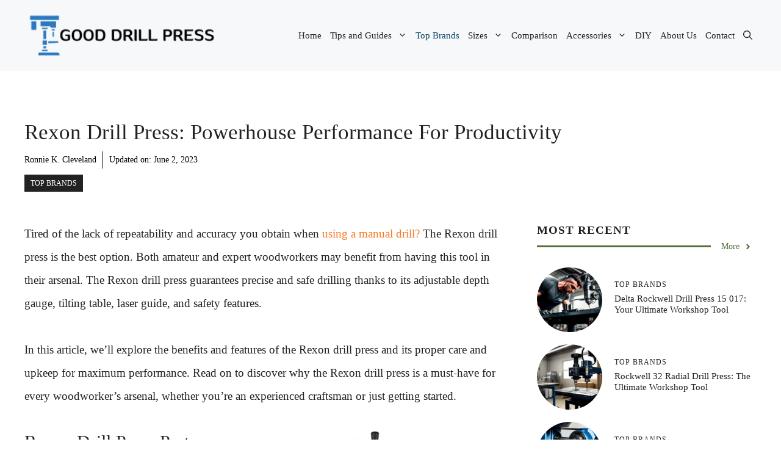

--- FILE ---
content_type: text/html; charset=UTF-8
request_url: https://gooddrillpress.com/rexon-drill-press/
body_size: 33979
content:
<!DOCTYPE html><html lang="en-US"><head><meta charset="UTF-8"/>
<script>var __ezHttpConsent={setByCat:function(src,tagType,attributes,category,force,customSetScriptFn=null){var setScript=function(){if(force||window.ezTcfConsent[category]){if(typeof customSetScriptFn==='function'){customSetScriptFn();}else{var scriptElement=document.createElement(tagType);scriptElement.src=src;attributes.forEach(function(attr){for(var key in attr){if(attr.hasOwnProperty(key)){scriptElement.setAttribute(key,attr[key]);}}});var firstScript=document.getElementsByTagName(tagType)[0];firstScript.parentNode.insertBefore(scriptElement,firstScript);}}};if(force||(window.ezTcfConsent&&window.ezTcfConsent.loaded)){setScript();}else if(typeof getEzConsentData==="function"){getEzConsentData().then(function(ezTcfConsent){if(ezTcfConsent&&ezTcfConsent.loaded){setScript();}else{console.error("cannot get ez consent data");force=true;setScript();}});}else{force=true;setScript();console.error("getEzConsentData is not a function");}},};</script>
<script>var ezTcfConsent=window.ezTcfConsent?window.ezTcfConsent:{loaded:false,store_info:false,develop_and_improve_services:false,measure_ad_performance:false,measure_content_performance:false,select_basic_ads:false,create_ad_profile:false,select_personalized_ads:false,create_content_profile:false,select_personalized_content:false,understand_audiences:false,use_limited_data_to_select_content:false,};function getEzConsentData(){return new Promise(function(resolve){document.addEventListener("ezConsentEvent",function(event){var ezTcfConsent=event.detail.ezTcfConsent;resolve(ezTcfConsent);});});}</script>
<script>if(typeof _setEzCookies!=='function'){function _setEzCookies(ezConsentData){var cookies=window.ezCookieQueue;for(var i=0;i<cookies.length;i++){var cookie=cookies[i];if(ezConsentData&&ezConsentData.loaded&&ezConsentData[cookie.tcfCategory]){document.cookie=cookie.name+"="+cookie.value;}}}}
window.ezCookieQueue=window.ezCookieQueue||[];if(typeof addEzCookies!=='function'){function addEzCookies(arr){window.ezCookieQueue=[...window.ezCookieQueue,...arr];}}
addEzCookies([]);if(window.ezTcfConsent&&window.ezTcfConsent.loaded){_setEzCookies(window.ezTcfConsent);}else if(typeof getEzConsentData==="function"){getEzConsentData().then(function(ezTcfConsent){if(ezTcfConsent&&ezTcfConsent.loaded){_setEzCookies(window.ezTcfConsent);}else{console.error("cannot get ez consent data");_setEzCookies(window.ezTcfConsent);}});}else{console.error("getEzConsentData is not a function");_setEzCookies(window.ezTcfConsent);}</script>
<script data-ezscrex='false' data-cfasync='false' data-pagespeed-no-defer>var __ez=__ez||{};__ez.stms=Date.now();__ez.evt={};__ez.script={};__ez.ck=__ez.ck||{};__ez.template={};__ez.template.isOrig=true;window.__ezScriptHost="//www.ezojs.com";__ez.queue=__ez.queue||function(){var e=0,i=0,t=[],n=!1,o=[],r=[],s=!0,a=function(e,i,n,o,r,s,a){var l=arguments.length>7&&void 0!==arguments[7]?arguments[7]:window,d=this;this.name=e,this.funcName=i,this.parameters=null===n?null:w(n)?n:[n],this.isBlock=o,this.blockedBy=r,this.deleteWhenComplete=s,this.isError=!1,this.isComplete=!1,this.isInitialized=!1,this.proceedIfError=a,this.fWindow=l,this.isTimeDelay=!1,this.process=function(){f("... func = "+e),d.isInitialized=!0,d.isComplete=!0,f("... func.apply: "+e);var i=d.funcName.split("."),n=null,o=this.fWindow||window;i.length>3||(n=3===i.length?o[i[0]][i[1]][i[2]]:2===i.length?o[i[0]][i[1]]:o[d.funcName]),null!=n&&n.apply(null,this.parameters),!0===d.deleteWhenComplete&&delete t[e],!0===d.isBlock&&(f("----- F'D: "+d.name),m())}},l=function(e,i,t,n,o,r,s){var a=arguments.length>7&&void 0!==arguments[7]?arguments[7]:window,l=this;this.name=e,this.path=i,this.async=o,this.defer=r,this.isBlock=t,this.blockedBy=n,this.isInitialized=!1,this.isError=!1,this.isComplete=!1,this.proceedIfError=s,this.fWindow=a,this.isTimeDelay=!1,this.isPath=function(e){return"/"===e[0]&&"/"!==e[1]},this.getSrc=function(e){return void 0!==window.__ezScriptHost&&this.isPath(e)&&"banger.js"!==this.name?window.__ezScriptHost+e:e},this.process=function(){l.isInitialized=!0,f("... file = "+e);var i=this.fWindow?this.fWindow.document:document,t=i.createElement("script");t.src=this.getSrc(this.path),!0===o?t.async=!0:!0===r&&(t.defer=!0),t.onerror=function(){var e={url:window.location.href,name:l.name,path:l.path,user_agent:window.navigator.userAgent};"undefined"!=typeof _ezaq&&(e.pageview_id=_ezaq.page_view_id);var i=encodeURIComponent(JSON.stringify(e)),t=new XMLHttpRequest;t.open("GET","//g.ezoic.net/ezqlog?d="+i,!0),t.send(),f("----- ERR'D: "+l.name),l.isError=!0,!0===l.isBlock&&m()},t.onreadystatechange=t.onload=function(){var e=t.readyState;f("----- F'D: "+l.name),e&&!/loaded|complete/.test(e)||(l.isComplete=!0,!0===l.isBlock&&m())},i.getElementsByTagName("head")[0].appendChild(t)}},d=function(e,i){this.name=e,this.path="",this.async=!1,this.defer=!1,this.isBlock=!1,this.blockedBy=[],this.isInitialized=!0,this.isError=!1,this.isComplete=i,this.proceedIfError=!1,this.isTimeDelay=!1,this.process=function(){}};function c(e,i,n,s,a,d,c,u,f){var m=new l(e,i,n,s,a,d,c,f);!0===u?o[e]=m:r[e]=m,t[e]=m,h(m)}function h(e){!0!==u(e)&&0!=s&&e.process()}function u(e){if(!0===e.isTimeDelay&&!1===n)return f(e.name+" blocked = TIME DELAY!"),!0;if(w(e.blockedBy))for(var i=0;i<e.blockedBy.length;i++){var o=e.blockedBy[i];if(!1===t.hasOwnProperty(o))return f(e.name+" blocked = "+o),!0;if(!0===e.proceedIfError&&!0===t[o].isError)return!1;if(!1===t[o].isComplete)return f(e.name+" blocked = "+o),!0}return!1}function f(e){var i=window.location.href,t=new RegExp("[?&]ezq=([^&#]*)","i").exec(i);"1"===(t?t[1]:null)&&console.debug(e)}function m(){++e>200||(f("let's go"),p(o),p(r))}function p(e){for(var i in e)if(!1!==e.hasOwnProperty(i)){var t=e[i];!0===t.isComplete||u(t)||!0===t.isInitialized||!0===t.isError?!0===t.isError?f(t.name+": error"):!0===t.isComplete?f(t.name+": complete already"):!0===t.isInitialized&&f(t.name+": initialized already"):t.process()}}function w(e){return"[object Array]"==Object.prototype.toString.call(e)}return window.addEventListener("load",(function(){setTimeout((function(){n=!0,f("TDELAY -----"),m()}),5e3)}),!1),{addFile:c,addFileOnce:function(e,i,n,o,r,s,a,l,d){t[e]||c(e,i,n,o,r,s,a,l,d)},addDelayFile:function(e,i){var n=new l(e,i,!1,[],!1,!1,!0);n.isTimeDelay=!0,f(e+" ...  FILE! TDELAY"),r[e]=n,t[e]=n,h(n)},addFunc:function(e,n,s,l,d,c,u,f,m,p){!0===c&&(e=e+"_"+i++);var w=new a(e,n,s,l,d,u,f,p);!0===m?o[e]=w:r[e]=w,t[e]=w,h(w)},addDelayFunc:function(e,i,n){var o=new a(e,i,n,!1,[],!0,!0);o.isTimeDelay=!0,f(e+" ...  FUNCTION! TDELAY"),r[e]=o,t[e]=o,h(o)},items:t,processAll:m,setallowLoad:function(e){s=e},markLoaded:function(e){if(e&&0!==e.length){if(e in t){var i=t[e];!0===i.isComplete?f(i.name+" "+e+": error loaded duplicate"):(i.isComplete=!0,i.isInitialized=!0)}else t[e]=new d(e,!0);f("markLoaded dummyfile: "+t[e].name)}},logWhatsBlocked:function(){for(var e in t)!1!==t.hasOwnProperty(e)&&u(t[e])}}}();__ez.evt.add=function(e,t,n){e.addEventListener?e.addEventListener(t,n,!1):e.attachEvent?e.attachEvent("on"+t,n):e["on"+t]=n()},__ez.evt.remove=function(e,t,n){e.removeEventListener?e.removeEventListener(t,n,!1):e.detachEvent?e.detachEvent("on"+t,n):delete e["on"+t]};__ez.script.add=function(e){var t=document.createElement("script");t.src=e,t.async=!0,t.type="text/javascript",document.getElementsByTagName("head")[0].appendChild(t)};__ez.dot=__ez.dot||{};__ez.queue.addFileOnce('/detroitchicago/boise.js', '//go.ezodn.com/detroitchicago/boise.js?gcb=195-0&cb=5', true, [], true, false, true, false);__ez.queue.addFileOnce('/parsonsmaize/abilene.js', '//go.ezodn.com/parsonsmaize/abilene.js?gcb=195-0&cb=e80eca0cdb', true, [], true, false, true, false);__ez.queue.addFileOnce('/parsonsmaize/mulvane.js', '//go.ezodn.com/parsonsmaize/mulvane.js?gcb=195-0&cb=e75e48eec0', true, ['/parsonsmaize/abilene.js'], true, false, true, false);__ez.queue.addFileOnce('/detroitchicago/birmingham.js', '//go.ezodn.com/detroitchicago/birmingham.js?gcb=195-0&cb=539c47377c', true, ['/parsonsmaize/abilene.js'], true, false, true, false);</script>
<script data-ezscrex="false" type="text/javascript" data-cfasync="false">window._ezaq = Object.assign({"ad_cache_level":0,"adpicker_placement_cnt":0,"ai_placeholder_cache_level":0,"ai_placeholder_placement_cnt":-1,"article_category":"Top Brands","author":"Ronnie K. Cleveland","domain":"gooddrillpress.com","domain_id":452383,"ezcache_level":0,"ezcache_skip_code":0,"has_bad_image":0,"has_bad_words":0,"is_sitespeed":0,"lt_cache_level":0,"publish_date":"2023-03-11","response_size":115839,"response_size_orig":109975,"response_time_orig":0,"template_id":120,"url":"https://gooddrillpress.com/rexon-drill-press/","word_count":0,"worst_bad_word_level":0}, typeof window._ezaq !== "undefined" ? window._ezaq : {});__ez.queue.markLoaded('ezaqBaseReady');</script>
<script type='text/javascript' data-ezscrex='false' data-cfasync='false'>
window.ezAnalyticsStatic = true;
window._ez_send_requests_through_ezoic = true;window.ezWp = true;
function analyticsAddScript(script) {
	var ezDynamic = document.createElement('script');
	ezDynamic.type = 'text/javascript';
	ezDynamic.innerHTML = script;
	document.head.appendChild(ezDynamic);
}
function getCookiesWithPrefix() {
    var allCookies = document.cookie.split(';');
    var cookiesWithPrefix = {};

    for (var i = 0; i < allCookies.length; i++) {
        var cookie = allCookies[i].trim();

        for (var j = 0; j < arguments.length; j++) {
            var prefix = arguments[j];
            if (cookie.indexOf(prefix) === 0) {
                var cookieParts = cookie.split('=');
                var cookieName = cookieParts[0];
                var cookieValue = cookieParts.slice(1).join('=');
                cookiesWithPrefix[cookieName] = decodeURIComponent(cookieValue);
                break; // Once matched, no need to check other prefixes
            }
        }
    }

    return cookiesWithPrefix;
}
function productAnalytics() {
	var d = {"dhh":"//go.ezodn.com","pr":[6],"omd5":"f72a13df56d5e47ee6cd6243cef4d259","nar":"risk score"};
	d.u = _ezaq.url;
	d.p = _ezaq.page_view_id;
	d.v = _ezaq.visit_uuid;
	d.ab = _ezaq.ab_test_id;
	d.e = JSON.stringify(_ezaq);
	d.ref = document.referrer;
	d.c = getCookiesWithPrefix('active_template', 'ez', 'lp_');
	if(typeof ez_utmParams !== 'undefined') {
		d.utm = ez_utmParams;
	}

	var dataText = JSON.stringify(d);
	var xhr = new XMLHttpRequest();
	xhr.open('POST','//g.ezoic.net/ezais/analytics?cb=1', true);
	xhr.onload = function () {
		if (xhr.status!=200) {
            return;
		}

        if(document.readyState !== 'loading') {
            analyticsAddScript(xhr.response);
            return;
        }

        var eventFunc = function() {
            if(document.readyState === 'loading') {
                return;
            }
            document.removeEventListener('readystatechange', eventFunc, false);
            analyticsAddScript(xhr.response);
        };

        document.addEventListener('readystatechange', eventFunc, false);
	};
	xhr.setRequestHeader('Content-Type','text/plain');
	xhr.send(dataText);
}
__ez.queue.addFunc("productAnalytics", "productAnalytics", null, true, ['ezaqBaseReady'], false, false, false, true);
</script><base href="https://gooddrillpress.com/rexon-drill-press/"/>
	
	<meta name="robots" content="index, follow, max-image-preview:large, max-snippet:-1, max-video-preview:-1"/>
<meta name="viewport" content="width=device-width, initial-scale=1"/>
	<!-- This site is optimized with the Yoast SEO plugin v25.2 - https://yoast.com/wordpress/plugins/seo/ -->
	<title>Rexon Drill Press: Powerhouse Performance for Productivity - Good Drill Press</title>
	<link rel="canonical" href="https://gooddrillpress.com/rexon-drill-press/"/>
	<meta property="og:locale" content="en_US"/>
	<meta property="og:type" content="article"/>
	<meta property="og:title" content="Rexon Drill Press: Powerhouse Performance for Productivity - Good Drill Press"/>
	<meta property="og:description" content="Tired of the lack of repeatability and accuracy you obtain when using a manual drill? The Rexon drill press is the best option. Both amateur and expert woodworkers may benefit from having this tool in their arsenal. The Rexon drill press guarantees precise and safe drilling thanks to its adjustable depth gauge, tilting table, laser ... Read more"/>
	<meta property="og:url" content="https://gooddrillpress.com/rexon-drill-press/"/>
	<meta property="og:site_name" content="Good Drill Press"/>
	<meta property="article:published_time" content="2023-03-12T05:34:02+00:00"/>
	<meta property="article:modified_time" content="2023-06-02T04:57:27+00:00"/>
	<meta property="og:image" content="https://gooddrillpress.com/wp-content/uploads/2023/03/Rexon-drill-press.jpg"/>
	<meta property="og:image:width" content="1280"/>
	<meta property="og:image:height" content="720"/>
	<meta property="og:image:type" content="image/jpeg"/>
	<meta name="author" content="Ronnie K. Cleveland"/>
	<meta name="twitter:card" content="summary_large_image"/>
	<meta name="twitter:label1" content="Written by"/>
	<meta name="twitter:data1" content="Ronnie K. Cleveland"/>
	<meta name="twitter:label2" content="Est. reading time"/>
	<meta name="twitter:data2" content="7 minutes"/>
	<script type="application/ld+json" class="yoast-schema-graph">{"@context":"https://schema.org","@graph":[{"@type":"Article","@id":"https://gooddrillpress.com/rexon-drill-press/#article","isPartOf":{"@id":"https://gooddrillpress.com/rexon-drill-press/"},"author":{"name":"Ronnie K. Cleveland","@id":"https://gooddrillpress.com/#/schema/person/0a531ddfe6e9fb84493ea083320369eb"},"headline":"Rexon Drill Press: Powerhouse Performance for Productivity","datePublished":"2023-03-12T05:34:02+00:00","dateModified":"2023-06-02T04:57:27+00:00","mainEntityOfPage":{"@id":"https://gooddrillpress.com/rexon-drill-press/"},"wordCount":1515,"commentCount":0,"publisher":{"@id":"https://gooddrillpress.com/#organization"},"image":{"@id":"https://gooddrillpress.com/rexon-drill-press/#primaryimage"},"thumbnailUrl":"https://gooddrillpress.com/wp-content/uploads/2023/03/Rexon-drill-press.jpg","articleSection":["Top Brands"],"inLanguage":"en-US","potentialAction":[{"@type":"CommentAction","name":"Comment","target":["https://gooddrillpress.com/rexon-drill-press/#respond"]}]},{"@type":"WebPage","@id":"https://gooddrillpress.com/rexon-drill-press/","url":"https://gooddrillpress.com/rexon-drill-press/","name":"Rexon Drill Press: Powerhouse Performance for Productivity - Good Drill Press","isPartOf":{"@id":"https://gooddrillpress.com/#website"},"primaryImageOfPage":{"@id":"https://gooddrillpress.com/rexon-drill-press/#primaryimage"},"image":{"@id":"https://gooddrillpress.com/rexon-drill-press/#primaryimage"},"thumbnailUrl":"https://gooddrillpress.com/wp-content/uploads/2023/03/Rexon-drill-press.jpg","datePublished":"2023-03-12T05:34:02+00:00","dateModified":"2023-06-02T04:57:27+00:00","breadcrumb":{"@id":"https://gooddrillpress.com/rexon-drill-press/#breadcrumb"},"inLanguage":"en-US","potentialAction":[{"@type":"ReadAction","target":["https://gooddrillpress.com/rexon-drill-press/"]}]},{"@type":"ImageObject","inLanguage":"en-US","@id":"https://gooddrillpress.com/rexon-drill-press/#primaryimage","url":"https://gooddrillpress.com/wp-content/uploads/2023/03/Rexon-drill-press.jpg","contentUrl":"https://gooddrillpress.com/wp-content/uploads/2023/03/Rexon-drill-press.jpg","width":1280,"height":720,"caption":"Rexon drill press"},{"@type":"BreadcrumbList","@id":"https://gooddrillpress.com/rexon-drill-press/#breadcrumb","itemListElement":[{"@type":"ListItem","position":1,"name":"Home","item":"https://gooddrillpress.com/"},{"@type":"ListItem","position":2,"name":"Rexon Drill Press: Powerhouse Performance for Productivity"}]},{"@type":"WebSite","@id":"https://gooddrillpress.com/#website","url":"https://gooddrillpress.com/","name":"Good Drill Press","description":"All You Should Know about Drill Press","publisher":{"@id":"https://gooddrillpress.com/#organization"},"potentialAction":[{"@type":"SearchAction","target":{"@type":"EntryPoint","urlTemplate":"https://gooddrillpress.com/?s={search_term_string}"},"query-input":{"@type":"PropertyValueSpecification","valueRequired":true,"valueName":"search_term_string"}}],"inLanguage":"en-US"},{"@type":"Organization","@id":"https://gooddrillpress.com/#organization","name":"Good Drill Press","url":"https://gooddrillpress.com/","logo":{"@type":"ImageObject","inLanguage":"en-US","@id":"https://gooddrillpress.com/#/schema/logo/image/","url":"https://gooddrillpress.com/wp-content/uploads/2023/01/cropped-good-drill-press-logo.png","contentUrl":"https://gooddrillpress.com/wp-content/uploads/2023/01/cropped-good-drill-press-logo.png","width":296,"height":70,"caption":"Good Drill Press"},"image":{"@id":"https://gooddrillpress.com/#/schema/logo/image/"}},{"@type":"Person","@id":"https://gooddrillpress.com/#/schema/person/0a531ddfe6e9fb84493ea083320369eb","name":"Ronnie K. Cleveland","image":{"@type":"ImageObject","inLanguage":"en-US","@id":"https://gooddrillpress.com/#/schema/person/image/","url":"https://secure.gravatar.com/avatar/a59a6485b32ee8dcfb2715ce1f2db4095dd16504e41a4a22a97fb4f05bbb8ae4?s=96&d=mm&r=g","contentUrl":"https://secure.gravatar.com/avatar/a59a6485b32ee8dcfb2715ce1f2db4095dd16504e41a4a22a97fb4f05bbb8ae4?s=96&d=mm&r=g","caption":"Ronnie K. Cleveland"},"description":"Hello, my name is Ronnie K. Cleveland and I've been working with wood and metal for almost 10 years. As an expert in the field, I've spent countless hours studying and evaluating various drill presses. I aim to share my knowledge and help others in the woodworking and metalworking communities make more informed decisions when shopping for a new drill press.","sameAs":["https://gooddrillpress.com"],"url":"https://gooddrillpress.com/author/zpzak59b4/"}]}</script>
	<!-- / Yoast SEO plugin. -->


<link rel="alternate" title="oEmbed (JSON)" type="application/json+oembed" href="https://gooddrillpress.com/wp-json/oembed/1.0/embed?url=https%3A%2F%2Fgooddrillpress.com%2Frexon-drill-press%2F"/>
<link rel="alternate" title="oEmbed (XML)" type="text/xml+oembed" href="https://gooddrillpress.com/wp-json/oembed/1.0/embed?url=https%3A%2F%2Fgooddrillpress.com%2Frexon-drill-press%2F&amp;format=xml"/>
<style id="wp-img-auto-sizes-contain-inline-css">
img:is([sizes=auto i],[sizes^="auto," i]){contain-intrinsic-size:3000px 1500px}
/*# sourceURL=wp-img-auto-sizes-contain-inline-css */
</style>
<style id="wp-emoji-styles-inline-css">

	img.wp-smiley, img.emoji {
		display: inline !important;
		border: none !important;
		box-shadow: none !important;
		height: 1em !important;
		width: 1em !important;
		margin: 0 0.07em !important;
		vertical-align: -0.1em !important;
		background: none !important;
		padding: 0 !important;
	}
/*# sourceURL=wp-emoji-styles-inline-css */
</style>
<style id="wp-block-library-inline-css">
:root{--wp-block-synced-color:#7a00df;--wp-block-synced-color--rgb:122,0,223;--wp-bound-block-color:var(--wp-block-synced-color);--wp-editor-canvas-background:#ddd;--wp-admin-theme-color:#007cba;--wp-admin-theme-color--rgb:0,124,186;--wp-admin-theme-color-darker-10:#006ba1;--wp-admin-theme-color-darker-10--rgb:0,107,160.5;--wp-admin-theme-color-darker-20:#005a87;--wp-admin-theme-color-darker-20--rgb:0,90,135;--wp-admin-border-width-focus:2px}@media (min-resolution:192dpi){:root{--wp-admin-border-width-focus:1.5px}}.wp-element-button{cursor:pointer}:root .has-very-light-gray-background-color{background-color:#eee}:root .has-very-dark-gray-background-color{background-color:#313131}:root .has-very-light-gray-color{color:#eee}:root .has-very-dark-gray-color{color:#313131}:root .has-vivid-green-cyan-to-vivid-cyan-blue-gradient-background{background:linear-gradient(135deg,#00d084,#0693e3)}:root .has-purple-crush-gradient-background{background:linear-gradient(135deg,#34e2e4,#4721fb 50%,#ab1dfe)}:root .has-hazy-dawn-gradient-background{background:linear-gradient(135deg,#faaca8,#dad0ec)}:root .has-subdued-olive-gradient-background{background:linear-gradient(135deg,#fafae1,#67a671)}:root .has-atomic-cream-gradient-background{background:linear-gradient(135deg,#fdd79a,#004a59)}:root .has-nightshade-gradient-background{background:linear-gradient(135deg,#330968,#31cdcf)}:root .has-midnight-gradient-background{background:linear-gradient(135deg,#020381,#2874fc)}:root{--wp--preset--font-size--normal:16px;--wp--preset--font-size--huge:42px}.has-regular-font-size{font-size:1em}.has-larger-font-size{font-size:2.625em}.has-normal-font-size{font-size:var(--wp--preset--font-size--normal)}.has-huge-font-size{font-size:var(--wp--preset--font-size--huge)}.has-text-align-center{text-align:center}.has-text-align-left{text-align:left}.has-text-align-right{text-align:right}.has-fit-text{white-space:nowrap!important}#end-resizable-editor-section{display:none}.aligncenter{clear:both}.items-justified-left{justify-content:flex-start}.items-justified-center{justify-content:center}.items-justified-right{justify-content:flex-end}.items-justified-space-between{justify-content:space-between}.screen-reader-text{border:0;clip-path:inset(50%);height:1px;margin:-1px;overflow:hidden;padding:0;position:absolute;width:1px;word-wrap:normal!important}.screen-reader-text:focus{background-color:#ddd;clip-path:none;color:#444;display:block;font-size:1em;height:auto;left:5px;line-height:normal;padding:15px 23px 14px;text-decoration:none;top:5px;width:auto;z-index:100000}html :where(.has-border-color){border-style:solid}html :where([style*=border-top-color]){border-top-style:solid}html :where([style*=border-right-color]){border-right-style:solid}html :where([style*=border-bottom-color]){border-bottom-style:solid}html :where([style*=border-left-color]){border-left-style:solid}html :where([style*=border-width]){border-style:solid}html :where([style*=border-top-width]){border-top-style:solid}html :where([style*=border-right-width]){border-right-style:solid}html :where([style*=border-bottom-width]){border-bottom-style:solid}html :where([style*=border-left-width]){border-left-style:solid}html :where(img[class*=wp-image-]){height:auto;max-width:100%}:where(figure){margin:0 0 1em}html :where(.is-position-sticky){--wp-admin--admin-bar--position-offset:var(--wp-admin--admin-bar--height,0px)}@media screen and (max-width:600px){html :where(.is-position-sticky){--wp-admin--admin-bar--position-offset:0px}}
/*wp_block_styles_on_demand_placeholder:697057a3200ae*/
/*# sourceURL=wp-block-library-inline-css */
</style>
<style id="classic-theme-styles-inline-css">
/*! This file is auto-generated */
.wp-block-button__link{color:#fff;background-color:#32373c;border-radius:9999px;box-shadow:none;text-decoration:none;padding:calc(.667em + 2px) calc(1.333em + 2px);font-size:1.125em}.wp-block-file__button{background:#32373c;color:#fff;text-decoration:none}
/*# sourceURL=/wp-includes/css/classic-themes.min.css */
</style>
<link rel="stylesheet" id="contact-form-7-css" href="https://gooddrillpress.com/wp-content/plugins/contact-form-7/includes/css/styles.css?ver=6.1.3" media="all"/>
<link rel="stylesheet" id="ez-toc-css" href="https://gooddrillpress.com/wp-content/plugins/easy-table-of-contents/assets/css/screen.min.css?ver=2.0.76" media="all"/>
<style id="ez-toc-inline-css">
div#ez-toc-container .ez-toc-title {font-size: 120%;}div#ez-toc-container .ez-toc-title {font-weight: 500;}div#ez-toc-container ul li , div#ez-toc-container ul li a {font-size: 95%;}div#ez-toc-container ul li , div#ez-toc-container ul li a {font-weight: 500;}div#ez-toc-container nav ul ul li {font-size: 90%;}
.ez-toc-container-direction {direction: ltr;}.ez-toc-counter ul{counter-reset: item ;}.ez-toc-counter nav ul li a::before {content: counters(item, '.', decimal) '. ';display: inline-block;counter-increment: item;flex-grow: 0;flex-shrink: 0;margin-right: .2em; float: left; }.ez-toc-widget-direction {direction: ltr;}.ez-toc-widget-container ul{counter-reset: item ;}.ez-toc-widget-container nav ul li a::before {content: counters(item, '.', decimal) '. ';display: inline-block;counter-increment: item;flex-grow: 0;flex-shrink: 0;margin-right: .2em; float: left; }
/*# sourceURL=ez-toc-inline-css */
</style>
<link rel="stylesheet" id="generate-comments-css" href="https://gooddrillpress.com/wp-content/themes/generatepress/assets/css/components/comments.min.css?ver=3.5.1" media="all"/>
<link rel="stylesheet" id="generate-style-css" href="https://gooddrillpress.com/wp-content/themes/generatepress/assets/css/main.min.css?ver=3.5.1" media="all"/>
<style id="generate-style-inline-css">
body{background-color:var(--base-3);color:var(--contrast);}a{color:var(--accent-5);}a:hover, a:focus{text-decoration:underline;}.entry-title a, .site-branding a, a.button, .wp-block-button__link, .main-navigation a{text-decoration:none;}a:hover, a:focus, a:active{color:var(--contrast);}.grid-container{max-width:1280px;}.wp-block-group__inner-container{max-width:1280px;margin-left:auto;margin-right:auto;}.site-header .header-image{width:320px;}.navigation-search{position:absolute;left:-99999px;pointer-events:none;visibility:hidden;z-index:20;width:100%;top:0;transition:opacity 100ms ease-in-out;opacity:0;}.navigation-search.nav-search-active{left:0;right:0;pointer-events:auto;visibility:visible;opacity:1;}.navigation-search input[type="search"]{outline:0;border:0;vertical-align:bottom;line-height:1;opacity:0.9;width:100%;z-index:20;border-radius:0;-webkit-appearance:none;height:60px;}.navigation-search input::-ms-clear{display:none;width:0;height:0;}.navigation-search input::-ms-reveal{display:none;width:0;height:0;}.navigation-search input::-webkit-search-decoration, .navigation-search input::-webkit-search-cancel-button, .navigation-search input::-webkit-search-results-button, .navigation-search input::-webkit-search-results-decoration{display:none;}.gen-sidebar-nav .navigation-search{top:auto;bottom:0;}:root{--contrast:#222222;--contrast-2:#575760;--contrast-3:#b2b2be;--base:#f0f0f0;--base-2:#f7f8f9;--base-3:#ffffff;--accent:#0C4767;--accent-2:#566E3D;--accent-3:#B9A44C;--accent-4:#FE9920;--accent-5:#FA7921;}:root .has-contrast-color{color:var(--contrast);}:root .has-contrast-background-color{background-color:var(--contrast);}:root .has-contrast-2-color{color:var(--contrast-2);}:root .has-contrast-2-background-color{background-color:var(--contrast-2);}:root .has-contrast-3-color{color:var(--contrast-3);}:root .has-contrast-3-background-color{background-color:var(--contrast-3);}:root .has-base-color{color:var(--base);}:root .has-base-background-color{background-color:var(--base);}:root .has-base-2-color{color:var(--base-2);}:root .has-base-2-background-color{background-color:var(--base-2);}:root .has-base-3-color{color:var(--base-3);}:root .has-base-3-background-color{background-color:var(--base-3);}:root .has-accent-color{color:var(--accent);}:root .has-accent-background-color{background-color:var(--accent);}:root .has-accent-2-color{color:var(--accent-2);}:root .has-accent-2-background-color{background-color:var(--accent-2);}:root .has-accent-3-color{color:var(--accent-3);}:root .has-accent-3-background-color{background-color:var(--accent-3);}:root .has-accent-4-color{color:var(--accent-4);}:root .has-accent-4-background-color{background-color:var(--accent-4);}:root .has-accent-5-color{color:var(--accent-5);}:root .has-accent-5-background-color{background-color:var(--accent-5);}body, button, input, select, textarea{font-family:Georgia;font-size:19px;}body{line-height:2;}p{margin-bottom:2em;}h2{text-transform:capitalize;font-size:30px;}@media (max-width:768px){h2{font-size:22px;}}h1{text-transform:capitalize;}h3{font-weight:500;text-transform:capitalize;font-size:30px;}h6{font-weight:400;text-transform:uppercase;font-size:13px;letter-spacing:1px;line-height:1em;margin-bottom:13px;}h4{font-weight:600;text-transform:uppercase;font-size:19px;letter-spacing:1px;line-height:1.4em;margin-bottom:0px;}.top-bar{background-color:#636363;color:#ffffff;}.top-bar a{color:#ffffff;}.top-bar a:hover{color:#303030;}.site-header{background-color:var(--base-2);}.main-title a,.main-title a:hover{color:var(--contrast);}.site-description{color:var(--contrast-2);}.main-navigation .main-nav ul li a, .main-navigation .menu-toggle, .main-navigation .menu-bar-items{color:var(--contrast);}.main-navigation .main-nav ul li:not([class*="current-menu-"]):hover > a, .main-navigation .main-nav ul li:not([class*="current-menu-"]):focus > a, .main-navigation .main-nav ul li.sfHover:not([class*="current-menu-"]) > a, .main-navigation .menu-bar-item:hover > a, .main-navigation .menu-bar-item.sfHover > a{color:var(--accent);}button.menu-toggle:hover,button.menu-toggle:focus{color:var(--contrast);}.main-navigation .main-nav ul li[class*="current-menu-"] > a{color:var(--accent);}.navigation-search input[type="search"],.navigation-search input[type="search"]:active, .navigation-search input[type="search"]:focus, .main-navigation .main-nav ul li.search-item.active > a, .main-navigation .menu-bar-items .search-item.active > a{color:var(--accent);}.main-navigation ul ul{background-color:var(--base);}.separate-containers .inside-article, .separate-containers .comments-area, .separate-containers .page-header, .one-container .container, .separate-containers .paging-navigation, .inside-page-header{background-color:var(--base-3);}.entry-title a{color:var(--contrast);}.entry-title a:hover{color:var(--contrast-2);}.entry-meta{color:var(--contrast-2);}.sidebar .widget{background-color:var(--base-3);}.footer-widgets{background-color:var(--base-3);}.site-info{background-color:var(--base-3);}input[type="text"],input[type="email"],input[type="url"],input[type="password"],input[type="search"],input[type="tel"],input[type="number"],textarea,select{color:var(--contrast);background-color:var(--base-2);border-color:var(--base);}input[type="text"]:focus,input[type="email"]:focus,input[type="url"]:focus,input[type="password"]:focus,input[type="search"]:focus,input[type="tel"]:focus,input[type="number"]:focus,textarea:focus,select:focus{color:var(--contrast);background-color:var(--base-2);border-color:var(--contrast-3);}button,html input[type="button"],input[type="reset"],input[type="submit"],a.button,a.wp-block-button__link:not(.has-background){color:#ffffff;background-color:#55555e;}button:hover,html input[type="button"]:hover,input[type="reset"]:hover,input[type="submit"]:hover,a.button:hover,button:focus,html input[type="button"]:focus,input[type="reset"]:focus,input[type="submit"]:focus,a.button:focus,a.wp-block-button__link:not(.has-background):active,a.wp-block-button__link:not(.has-background):focus,a.wp-block-button__link:not(.has-background):hover{color:#ffffff;background-color:#3f4047;}a.generate-back-to-top{background-color:rgba( 0,0,0,0.4 );color:#ffffff;}a.generate-back-to-top:hover,a.generate-back-to-top:focus{background-color:rgba( 0,0,0,0.6 );color:#ffffff;}:root{--gp-search-modal-bg-color:var(--base-3);--gp-search-modal-text-color:var(--contrast);--gp-search-modal-overlay-bg-color:rgba(0,0,0,0.2);}@media (max-width: 768px){.main-navigation .menu-bar-item:hover > a, .main-navigation .menu-bar-item.sfHover > a{background:none;color:var(--contrast);}}.nav-below-header .main-navigation .inside-navigation.grid-container, .nav-above-header .main-navigation .inside-navigation.grid-container{padding:0px 33px 0px 33px;}.site-main .wp-block-group__inner-container{padding:40px;}.separate-containers .paging-navigation{padding-top:20px;padding-bottom:20px;}.entry-content .alignwide, body:not(.no-sidebar) .entry-content .alignfull{margin-left:-40px;width:calc(100% + 80px);max-width:calc(100% + 80px);}.main-navigation .main-nav ul li a,.menu-toggle,.main-navigation .menu-bar-item > a{padding-left:7px;padding-right:7px;}.main-navigation .main-nav ul ul li a{padding:2px 7px 2px 7px;}.rtl .menu-item-has-children .dropdown-menu-toggle{padding-left:7px;}.menu-item-has-children .dropdown-menu-toggle{padding-right:7px;}.menu-item-has-children ul .dropdown-menu-toggle{padding-top:2px;padding-bottom:2px;margin-top:-2px;}.rtl .main-navigation .main-nav ul li.menu-item-has-children > a{padding-right:7px;}@media (max-width:768px){.separate-containers .inside-article, .separate-containers .comments-area, .separate-containers .page-header, .separate-containers .paging-navigation, .one-container .site-content, .inside-page-header{padding:30px;}.site-main .wp-block-group__inner-container{padding:30px;}.inside-top-bar{padding-right:30px;padding-left:30px;}.inside-header{padding-right:30px;padding-left:30px;}.widget-area .widget{padding-top:30px;padding-right:30px;padding-bottom:30px;padding-left:30px;}.footer-widgets-container{padding-top:30px;padding-right:30px;padding-bottom:30px;padding-left:30px;}.inside-site-info{padding-right:30px;padding-left:30px;}.entry-content .alignwide, body:not(.no-sidebar) .entry-content .alignfull{margin-left:-30px;width:calc(100% + 60px);max-width:calc(100% + 60px);}.one-container .site-main .paging-navigation{margin-bottom:20px;}}/* End cached CSS */.is-right-sidebar{width:30%;}.is-left-sidebar{width:30%;}.site-content .content-area{width:70%;}@media (max-width: 768px){.main-navigation .menu-toggle,.sidebar-nav-mobile:not(#sticky-placeholder){display:block;}.main-navigation ul,.gen-sidebar-nav,.main-navigation:not(.slideout-navigation):not(.toggled) .main-nav > ul,.has-inline-mobile-toggle #site-navigation .inside-navigation > *:not(.navigation-search):not(.main-nav){display:none;}.nav-align-right .inside-navigation,.nav-align-center .inside-navigation{justify-content:space-between;}.has-inline-mobile-toggle .mobile-menu-control-wrapper{display:flex;flex-wrap:wrap;}.has-inline-mobile-toggle .inside-header{flex-direction:row;text-align:left;flex-wrap:wrap;}.has-inline-mobile-toggle .header-widget,.has-inline-mobile-toggle #site-navigation{flex-basis:100%;}.nav-float-left .has-inline-mobile-toggle #site-navigation{order:10;}}
.dynamic-author-image-rounded{border-radius:100%;}.dynamic-featured-image, .dynamic-author-image{vertical-align:middle;}.one-container.blog .dynamic-content-template:not(:last-child), .one-container.archive .dynamic-content-template:not(:last-child){padding-bottom:0px;}.dynamic-entry-excerpt > p:last-child{margin-bottom:0px;}
@media (max-width: 768px){.main-navigation .menu-toggle,.main-navigation .mobile-bar-items a,.main-navigation .menu-bar-item > a{padding-left:5px;padding-right:5px;}.main-navigation .main-nav ul li a,.main-navigation .menu-toggle,.main-navigation .mobile-bar-items a,.main-navigation .menu-bar-item > a{line-height:27px;}.main-navigation .site-logo.navigation-logo img, .mobile-header-navigation .site-logo.mobile-header-logo img, .navigation-search input[type="search"]{height:27px;}}
/*# sourceURL=generate-style-inline-css */
</style>
<style id="generateblocks-inline-css">
.gb-container-d0a86651{color:var(--contrast);}.gb-container-d0a86651 > .gb-inside-container{max-width:1280px;margin-left:auto;margin-right:auto;}.gb-container-d0a86651 a, .gb-container-d0a86651 a:visited{color:var(--contrast);}.gb-container-d0a86651 a:hover{color:var(--contrast);}.gb-grid-wrapper > .gb-grid-column-d0a86651 > .gb-container{display:flex;flex-direction:column;height:100%;}.gb-grid-wrapper > .gb-grid-column-847a4203{width:100%;}.gb-grid-wrapper > .gb-grid-column-847a4203 > .gb-container{display:flex;flex-direction:column;height:100%;}.gb-container-bcbc46ac{text-align:center;border-top:3px solid var(--accent-2);}.gb-grid-wrapper > .gb-grid-column-bcbc46ac{width:60%;flex-basis:calc(100% - 75px);}.gb-grid-wrapper > .gb-grid-column-bcbc46ac > .gb-container{display:flex;flex-direction:column;height:100%;}.gb-grid-wrapper > .gb-grid-column-4fc67d38{width:20%;flex-basis:75px;}.gb-grid-wrapper > .gb-grid-column-4fc67d38 > .gb-container{display:flex;flex-direction:column;height:100%;}.gb-grid-wrapper > .gb-grid-column-03919c55{width:100%;}.gb-grid-wrapper > .gb-grid-column-03919c55 > .gb-container{display:flex;flex-direction:column;height:100%;}.gb-grid-wrapper > .gb-grid-column-3ff058ae{width:33.33%;}.gb-grid-wrapper > .gb-grid-column-3ff058ae > .gb-container{display:flex;flex-direction:column;height:100%;}.gb-grid-wrapper > .gb-grid-column-c551a107{width:66.66%;}.gb-grid-wrapper > .gb-grid-column-c551a107 > .gb-container{justify-content:center;display:flex;flex-direction:column;height:100%;}.gb-container-70385d72 > .gb-inside-container{padding:40px 40px 0;max-width:1280px;margin-left:auto;margin-right:auto;}.gb-grid-wrapper > .gb-grid-column-70385d72 > .gb-container{display:flex;flex-direction:column;height:100%;}.gb-container-579e5b87{font-size:14px;background-color:var(--base-3);position:relative;z-index:2;}.gb-container-579e5b87 > .gb-inside-container{padding-top:40px;padding-bottom:0;}.gb-grid-wrapper > .gb-grid-column-579e5b87{width:100%;}.gb-grid-wrapper > .gb-grid-column-579e5b87 > .gb-container{justify-content:center;display:flex;flex-direction:column;height:100%;}.gb-container-df5dc3d1{margin-bottom:10px;}.gb-container-df5dc3d1 > .gb-inside-container{padding:0;max-width:1280px;margin-left:auto;margin-right:auto;}.gb-grid-wrapper > .gb-grid-column-df5dc3d1 > .gb-container{display:flex;flex-direction:column;height:100%;}.gb-container-df5dc3d1.inline-post-meta-area > .gb-inside-container{display:flex;align-items:center;}.gb-container-d909e043{margin-bottom:10px;}.gb-container-d909e043 > .gb-inside-container{padding:0;max-width:1280px;margin-left:auto;margin-right:auto;}.gb-grid-wrapper > .gb-grid-column-d909e043 > .gb-container{display:flex;flex-direction:column;height:100%;}.gb-container-e224c1dd{background-color:var(--base-2);}.gb-container-e224c1dd > .gb-inside-container{padding:40px 20px;max-width:1280px;margin-left:auto;margin-right:auto;}.gb-grid-wrapper > .gb-grid-column-e224c1dd > .gb-container{display:flex;flex-direction:column;height:100%;}.gb-grid-wrapper-e588d128{display:flex;flex-wrap:wrap;align-items:center;margin-left:-10px;}.gb-grid-wrapper-e588d128 > .gb-grid-column{box-sizing:border-box;padding-left:10px;padding-bottom:20px;}.gb-grid-wrapper-b3929361{display:flex;flex-wrap:wrap;}.gb-grid-wrapper-b3929361 > .gb-grid-column{box-sizing:border-box;padding-bottom:10px;}.gb-grid-wrapper-d1e7a423{display:flex;flex-wrap:wrap;margin-left:-20px;}.gb-grid-wrapper-d1e7a423 > .gb-grid-column{box-sizing:border-box;padding-left:20px;padding-bottom:10px;}.gb-grid-wrapper-5dc55b95{display:flex;flex-wrap:wrap;align-items:center;}.gb-grid-wrapper-5dc55b95 > .gb-grid-column{box-sizing:border-box;padding-bottom:20px;}h6.gb-headline-14dcdb64{font-size:12px;margin-bottom:8px;}h3.gb-headline-040f2ffe{font-size:15px;margin-bottom:5px;}h2.gb-headline-56c7eb13{font-size:35px;margin-bottom:10px;}p.gb-headline-aeaa56f5{font-size:14px;padding-right:10px;margin-right:10px;margin-bottom:0px;border-right-width:1px;border-right-style:solid;color:#000000;}p.gb-headline-aeaa56f5 a{color:#000000;}p.gb-headline-aa97946f{font-size:14px;padding-right:10px;margin-right:10px;margin-bottom:0px;color:#000000;}p.gb-headline-aa97946f a{color:#000000;}p.gb-headline-34307d45{font-size:14px;letter-spacing:0.3em;font-weight:bold;text-transform:uppercase;text-align:center;margin-top:10px;margin-bottom:0px;color:#2e3d4d;}.gb-button-wrapper{display:flex;flex-wrap:wrap;align-items:flex-start;justify-content:flex-start;clear:both;}.gb-button-wrapper-c617e1fe{justify-content:center;}.gb-button-wrapper a.gb-button-3a4a7e95, .gb-button-wrapper a.gb-button-3a4a7e95:visited{font-size:14px;color:var(--accent-2);text-decoration:none;display:inline-flex;align-items:center;justify-content:center;text-align:center;}.gb-button-wrapper a.gb-button-3a4a7e95:hover, .gb-button-wrapper a.gb-button-3a4a7e95:active, .gb-button-wrapper a.gb-button-3a4a7e95:focus{color:var(--contrast);}.gb-button-wrapper a.gb-button-3a4a7e95 .gb-icon{font-size:1em;line-height:0;padding-left:0.5em;align-items:center;display:inline-flex;}.gb-button-wrapper a.gb-button-3a4a7e95 .gb-icon svg{height:1em;width:1em;fill:currentColor;}.gb-button-wrapper a.gb-button-5d91b971{display:inline-flex;align-items:center;justify-content:center;font-size:12px;text-transform:uppercase;text-align:center;padding:2px 10px;margin-right:5px;background-color:var(--contrast);color:#ffffff;text-decoration:none;}.gb-button-wrapper a.gb-button-5d91b971:hover, .gb-button-wrapper a.gb-button-5d91b971:active, .gb-button-wrapper a.gb-button-5d91b971:focus{background-color:var(--contrast-2);color:#ffffff;}.gb-button-ab839eb9{display:inline-flex;align-items:center;justify-content:center;text-align:center;margin-right:20px;color:var(--accent);text-decoration:none;}.gb-button-ab839eb9:hover, .gb-button-ab839eb9:active, .gb-button-ab839eb9:focus{color:var(--contrast-2);}.gb-button-ab839eb9 .gb-icon{font-size:0.8em;line-height:0;}.gb-button-ab839eb9 .gb-icon svg{height:1em;width:1em;fill:currentColor;}.gb-button-5b757c38{display:inline-flex;align-items:center;justify-content:center;text-align:center;margin-right:20px;color:var(--accent);text-decoration:none;}.gb-button-5b757c38:hover, .gb-button-5b757c38:active, .gb-button-5b757c38:focus{color:var(--contrast-2);}.gb-button-5b757c38 .gb-icon{font-size:0.8em;line-height:0;}.gb-button-5b757c38 .gb-icon svg{height:1em;width:1em;fill:currentColor;}.gb-image-95849c3e{border-radius:50%;object-fit:cover;vertical-align:middle;}@media (min-width: 1025px) {.gb-grid-wrapper > div.gb-grid-column-847a4203{padding-bottom:0;}.gb-grid-wrapper > div.gb-grid-column-579e5b87{padding-bottom:0;}}@media (max-width: 1024px) {.gb-grid-wrapper > .gb-grid-column-579e5b87{width:50%;}.gb-grid-wrapper-b3929361{margin-left:-20px;}.gb-grid-wrapper-b3929361 > .gb-grid-column{padding-left:20px;}}@media (max-width: 1024px) and (min-width: 768px) {.gb-grid-wrapper > div.gb-grid-column-579e5b87{padding-bottom:0;}}@media (max-width: 767px) {.gb-container-d0a86651{text-align:center;}.gb-container-d0a86651 > .gb-inside-container{padding-top:40px;}.gb-grid-wrapper > .gb-grid-column-d0a86651{width:100%;}.gb-grid-wrapper > .gb-grid-column-847a4203{width:100%;}.gb-grid-wrapper > div.gb-grid-column-847a4203{padding-bottom:0;}.gb-grid-wrapper > .gb-grid-column-bcbc46ac{width:100%;}.gb-grid-wrapper > .gb-grid-column-4fc67d38{width:100%;}.gb-container-3ff058ae{text-align:center;}.gb-grid-wrapper > .gb-grid-column-3ff058ae{width:50%;}.gb-container-c551a107{text-align:left;}.gb-grid-wrapper > .gb-grid-column-c551a107{width:50%;}.gb-container-70385d72 > .gb-inside-container{padding:20px;}.gb-container-579e5b87 > .gb-inside-container{padding:0;}.gb-grid-wrapper > .gb-grid-column-579e5b87{width:100%;}.gb-grid-wrapper > div.gb-grid-column-579e5b87{padding-bottom:0;}h4.gb-headline-9e06b5e3{text-align:left;}h6.gb-headline-14dcdb64{text-align:left;}h3.gb-headline-040f2ffe{text-align:left;}.gb-button-wrapper a.gb-button-5d91b971{margin-bottom:5px;}}:root{--gb-container-width:1280px;}.gb-container .wp-block-image img{vertical-align:middle;}.gb-grid-wrapper .wp-block-image{margin-bottom:0;}.gb-highlight{background:none;}.gb-shape{line-height:0;}
/*# sourceURL=generateblocks-inline-css */
</style>
<link rel="stylesheet" id="generate-blog-images-css" href="https://gooddrillpress.com/wp-content/plugins/gp-premium/blog/functions/css/featured-images.min.css?ver=2.5.3" media="all"/>
<script src="https://gooddrillpress.com/wp-includes/js/jquery/jquery.min.js?ver=3.7.1" id="jquery-core-js"></script>
<script src="https://gooddrillpress.com/wp-includes/js/jquery/jquery-migrate.min.js?ver=3.4.1" id="jquery-migrate-js"></script>
<link rel="https://api.w.org/" href="https://gooddrillpress.com/wp-json/"/><link rel="alternate" title="JSON" type="application/json" href="https://gooddrillpress.com/wp-json/wp/v2/posts/1209"/>
<!-- StarBox - the Author Box for Humans 3.5.4, visit: https://wordpress.org/plugins/starbox/ -->
<!-- /StarBox - the Author Box for Humans -->

<link rel="stylesheet" id="90d667d411-css" href="https://gooddrillpress.com/wp-content/plugins/starbox/themes/business/css/frontend.min.css?ver=3.5.4" media="all"/>
<script src="https://gooddrillpress.com/wp-content/plugins/starbox/themes/business/js/frontend.min.js?ver=3.5.4" id="34f989a37c-js"></script>
<link rel="stylesheet" id="195f16d13e-css" href="https://gooddrillpress.com/wp-content/plugins/starbox/themes/admin/css/hidedefault.min.css?ver=3.5.4" media="all"/>
<link rel="pingback" href="https://gooddrillpress.com/xmlrpc.php"/>
<!-- Google tag (gtag.js) -->
<script async="" src="https://www.googletagmanager.com/gtag/js?id=G-T7RLDY0K40"></script>
<script>
  window.dataLayer = window.dataLayer || [];
  function gtag(){dataLayer.push(arguments);}
  gtag('js', new Date());

  gtag('config', 'G-T7RLDY0K40');
</script>

<meta name="ir-site-verification-token" value="578267910"/>
<link rel="icon" href="https://gooddrillpress.com/wp-content/uploads/2023/01/cropped-icon-32x32.png" sizes="32x32"/>
<link rel="icon" href="https://gooddrillpress.com/wp-content/uploads/2023/01/cropped-icon-192x192.png" sizes="192x192"/>
<link rel="apple-touch-icon" href="https://gooddrillpress.com/wp-content/uploads/2023/01/cropped-icon-180x180.png"/>
<meta name="msapplication-TileImage" content="https://gooddrillpress.com/wp-content/uploads/2023/01/cropped-icon-270x270.png"/>
		<style id="wp-custom-css">
			/* GeneratePress Site CSS */ .full-height,.full-height > .gb-inside-container {
	height: 100%;
}
@media (min-width: 768px) {
.sticky-container > .gb-inside-container,.sticky-container {
    position: sticky;
    top: 80px;
}
#right-sidebar .inside-right-sidebar {
    height: 100%;
}
}
select#wp-block-categories-1 {
    width: 100%;
} /* End GeneratePress Site CSS */
		</style>
		<script type='text/javascript'>
var ezoTemplate = 'old_site_noads';
var ezouid = '1';
var ezoFormfactor = '1';
</script><script data-ezscrex="false" type='text/javascript'>
var soc_app_id = '0';
var did = 452383;
var ezdomain = 'gooddrillpress.com';
var ezoicSearchable = 1;
</script></head>

<body class="wp-singular post-template-default single single-post postid-1209 single-format-standard wp-custom-logo wp-embed-responsive wp-theme-generatepress post-image-above-header post-image-aligned-center sticky-menu-fade right-sidebar nav-float-right one-container nav-search-enabled header-aligned-left dropdown-hover featured-image-active" itemtype="https://schema.org/Blog" itemscope="">
	<a class="screen-reader-text skip-link" href="#content" title="Skip to content">Skip to content</a>		<header class="site-header has-inline-mobile-toggle" id="masthead" aria-label="Site" itemtype="https://schema.org/WPHeader" itemscope="">
			<div class="inside-header grid-container">
				<div class="site-logo">
					<a href="https://gooddrillpress.com/" rel="home">
						<img class="header-image is-logo-image" alt="Good Drill Press" src="https://gooddrillpress.com/wp-content/uploads/2023/01/cropped-good-drill-press-logo.png" width="296" height="70"/>
					</a>
				</div>	<nav class="main-navigation mobile-menu-control-wrapper" id="mobile-menu-control-wrapper" aria-label="Mobile Toggle">
		<div class="menu-bar-items"><span class="menu-bar-item search-item"><a aria-label="Open Search Bar" href="#"><span class="gp-icon icon-search"><svg viewBox="0 0 512 512" aria-hidden="true" xmlns="http://www.w3.org/2000/svg" width="1em" height="1em"><path fill-rule="evenodd" clip-rule="evenodd" d="M208 48c-88.366 0-160 71.634-160 160s71.634 160 160 160 160-71.634 160-160S296.366 48 208 48zM0 208C0 93.125 93.125 0 208 0s208 93.125 208 208c0 48.741-16.765 93.566-44.843 129.024l133.826 134.018c9.366 9.379 9.355 24.575-.025 33.941-9.379 9.366-24.575 9.355-33.941-.025L337.238 370.987C301.747 399.167 256.839 416 208 416 93.125 416 0 322.875 0 208z"></path></svg><svg viewBox="0 0 512 512" aria-hidden="true" xmlns="http://www.w3.org/2000/svg" width="1em" height="1em"><path d="M71.029 71.029c9.373-9.372 24.569-9.372 33.942 0L256 222.059l151.029-151.03c9.373-9.372 24.569-9.372 33.942 0 9.372 9.373 9.372 24.569 0 33.942L289.941 256l151.03 151.029c9.372 9.373 9.372 24.569 0 33.942-9.373 9.372-24.569 9.372-33.942 0L256 289.941l-151.029 151.03c-9.373 9.372-24.569 9.372-33.942 0-9.372-9.373-9.372-24.569 0-33.942L222.059 256 71.029 104.971c-9.372-9.373-9.372-24.569 0-33.942z"></path></svg></span></a></span></div>		<button data-nav="site-navigation" class="menu-toggle" aria-controls="primary-menu" aria-expanded="false">
			<span class="gp-icon icon-menu-bars"><svg viewBox="0 0 512 512" aria-hidden="true" xmlns="http://www.w3.org/2000/svg" width="1em" height="1em"><path d="M0 96c0-13.255 10.745-24 24-24h464c13.255 0 24 10.745 24 24s-10.745 24-24 24H24c-13.255 0-24-10.745-24-24zm0 160c0-13.255 10.745-24 24-24h464c13.255 0 24 10.745 24 24s-10.745 24-24 24H24c-13.255 0-24-10.745-24-24zm0 160c0-13.255 10.745-24 24-24h464c13.255 0 24 10.745 24 24s-10.745 24-24 24H24c-13.255 0-24-10.745-24-24z"></path></svg><svg viewBox="0 0 512 512" aria-hidden="true" xmlns="http://www.w3.org/2000/svg" width="1em" height="1em"><path d="M71.029 71.029c9.373-9.372 24.569-9.372 33.942 0L256 222.059l151.029-151.03c9.373-9.372 24.569-9.372 33.942 0 9.372 9.373 9.372 24.569 0 33.942L289.941 256l151.03 151.029c9.372 9.373 9.372 24.569 0 33.942-9.373 9.372-24.569 9.372-33.942 0L256 289.941l-151.029 151.03c-9.373 9.372-24.569 9.372-33.942 0-9.372-9.373-9.372-24.569 0-33.942L222.059 256 71.029 104.971c-9.372-9.373-9.372-24.569 0-33.942z"></path></svg></span><span class="screen-reader-text">Menu</span>		</button>
	</nav>
			<nav class="main-navigation has-menu-bar-items sub-menu-right" id="site-navigation" aria-label="Primary" itemtype="https://schema.org/SiteNavigationElement" itemscope="">
			<div class="inside-navigation grid-container">
				<form method="get" class="search-form navigation-search" action="https://gooddrillpress.com/">
					<input type="search" class="search-field" value="" name="s" title="Search"/>
				</form>				<button class="menu-toggle" aria-controls="primary-menu" aria-expanded="false">
					<span class="gp-icon icon-menu-bars"><svg viewBox="0 0 512 512" aria-hidden="true" xmlns="http://www.w3.org/2000/svg" width="1em" height="1em"><path d="M0 96c0-13.255 10.745-24 24-24h464c13.255 0 24 10.745 24 24s-10.745 24-24 24H24c-13.255 0-24-10.745-24-24zm0 160c0-13.255 10.745-24 24-24h464c13.255 0 24 10.745 24 24s-10.745 24-24 24H24c-13.255 0-24-10.745-24-24zm0 160c0-13.255 10.745-24 24-24h464c13.255 0 24 10.745 24 24s-10.745 24-24 24H24c-13.255 0-24-10.745-24-24z"></path></svg><svg viewBox="0 0 512 512" aria-hidden="true" xmlns="http://www.w3.org/2000/svg" width="1em" height="1em"><path d="M71.029 71.029c9.373-9.372 24.569-9.372 33.942 0L256 222.059l151.029-151.03c9.373-9.372 24.569-9.372 33.942 0 9.372 9.373 9.372 24.569 0 33.942L289.941 256l151.03 151.029c9.372 9.373 9.372 24.569 0 33.942-9.373 9.372-24.569 9.372-33.942 0L256 289.941l-151.029 151.03c-9.373 9.372-24.569 9.372-33.942 0-9.372-9.373-9.372-24.569 0-33.942L222.059 256 71.029 104.971c-9.372-9.373-9.372-24.569 0-33.942z"></path></svg></span><span class="screen-reader-text">Menu</span>				</button>
				<div id="primary-menu" class="main-nav"><ul id="menu-primary" class=" menu sf-menu"><li id="menu-item-617" class="menu-item menu-item-type-post_type menu-item-object-page menu-item-home menu-item-617"><a href="https://gooddrillpress.com/">Home</a></li>
<li id="menu-item-923" class="menu-item menu-item-type-taxonomy menu-item-object-category menu-item-has-children menu-item-923"><a href="https://gooddrillpress.com/category/tips-and-guides/">Tips and Guides<span role="presentation" class="dropdown-menu-toggle"><span class="gp-icon icon-arrow"><svg viewBox="0 0 330 512" aria-hidden="true" xmlns="http://www.w3.org/2000/svg" width="1em" height="1em"><path d="M305.913 197.085c0 2.266-1.133 4.815-2.833 6.514L171.087 335.593c-1.7 1.7-4.249 2.832-6.515 2.832s-4.815-1.133-6.515-2.832L26.064 203.599c-1.7-1.7-2.832-4.248-2.832-6.514s1.132-4.816 2.832-6.515l14.162-14.163c1.7-1.699 3.966-2.832 6.515-2.832 2.266 0 4.815 1.133 6.515 2.832l111.316 111.317 111.316-111.317c1.7-1.699 4.249-2.832 6.515-2.832s4.815 1.133 6.515 2.832l14.162 14.163c1.7 1.7 2.833 4.249 2.833 6.515z"></path></svg></span></span></a>
<ul class="sub-menu">
	<li id="menu-item-899" class="menu-item menu-item-type-taxonomy menu-item-object-category menu-item-899"><a href="https://gooddrillpress.com/category/tips-and-guides/benchtop/">Benchtop</a></li>
</ul>
</li>
<li id="menu-item-1192" class="menu-item menu-item-type-taxonomy menu-item-object-category current-post-ancestor current-menu-parent current-post-parent menu-item-1192"><a href="https://gooddrillpress.com/category/top-brands/">Top Brands</a></li>
<li id="menu-item-922" class="menu-item menu-item-type-taxonomy menu-item-object-category menu-item-has-children menu-item-922"><a href="https://gooddrillpress.com/category/sizes/">Sizes<span role="presentation" class="dropdown-menu-toggle"><span class="gp-icon icon-arrow"><svg viewBox="0 0 330 512" aria-hidden="true" xmlns="http://www.w3.org/2000/svg" width="1em" height="1em"><path d="M305.913 197.085c0 2.266-1.133 4.815-2.833 6.514L171.087 335.593c-1.7 1.7-4.249 2.832-6.515 2.832s-4.815-1.133-6.515-2.832L26.064 203.599c-1.7-1.7-2.832-4.248-2.832-6.514s1.132-4.816 2.832-6.515l14.162-14.163c1.7-1.699 3.966-2.832 6.515-2.832 2.266 0 4.815 1.133 6.515 2.832l111.316 111.317 111.316-111.317c1.7-1.699 4.249-2.832 6.515-2.832s4.815 1.133 6.515 2.832l14.162 14.163c1.7 1.7 2.833 4.249 2.833 6.515z"></path></svg></span></span></a>
<ul class="sub-menu">
	<li id="menu-item-844" class="menu-item menu-item-type-taxonomy menu-item-object-category menu-item-844"><a href="https://gooddrillpress.com/category/sizes/8-inch/">8-inch</a></li>
	<li id="menu-item-842" class="menu-item menu-item-type-taxonomy menu-item-object-category menu-item-842"><a href="https://gooddrillpress.com/category/sizes/10-inch/">10-inch</a></li>
	<li id="menu-item-843" class="menu-item menu-item-type-taxonomy menu-item-object-category menu-item-843"><a href="https://gooddrillpress.com/category/sizes/12-inch/">12-inch</a></li>
</ul>
</li>
<li id="menu-item-1080" class="menu-item menu-item-type-taxonomy menu-item-object-category menu-item-1080"><a href="https://gooddrillpress.com/category/comparison/">Comparison</a></li>
<li id="menu-item-1242" class="menu-item menu-item-type-taxonomy menu-item-object-category menu-item-has-children menu-item-1242"><a href="https://gooddrillpress.com/category/accessories/">Accessories<span role="presentation" class="dropdown-menu-toggle"><span class="gp-icon icon-arrow"><svg viewBox="0 0 330 512" aria-hidden="true" xmlns="http://www.w3.org/2000/svg" width="1em" height="1em"><path d="M305.913 197.085c0 2.266-1.133 4.815-2.833 6.514L171.087 335.593c-1.7 1.7-4.249 2.832-6.515 2.832s-4.815-1.133-6.515-2.832L26.064 203.599c-1.7-1.7-2.832-4.248-2.832-6.514s1.132-4.816 2.832-6.515l14.162-14.163c1.7-1.699 3.966-2.832 6.515-2.832 2.266 0 4.815 1.133 6.515 2.832l111.316 111.317 111.316-111.317c1.7-1.699 4.249-2.832 6.515-2.832s4.815 1.133 6.515 2.832l14.162 14.163c1.7 1.7 2.833 4.249 2.833 6.515z"></path></svg></span></span></a>
<ul class="sub-menu">
	<li id="menu-item-920" class="menu-item menu-item-type-taxonomy menu-item-object-category menu-item-920"><a href="https://gooddrillpress.com/category/accessories/vise/">Vise</a></li>
	<li id="menu-item-1243" class="menu-item menu-item-type-taxonomy menu-item-object-category menu-item-1243"><a href="https://gooddrillpress.com/category/accessories/bits/">Bits</a></li>
	<li id="menu-item-1275" class="menu-item menu-item-type-taxonomy menu-item-object-category menu-item-1275"><a href="https://gooddrillpress.com/category/accessories/table/">Table</a></li>
</ul>
</li>
<li id="menu-item-1476" class="menu-item menu-item-type-taxonomy menu-item-object-category menu-item-1476"><a href="https://gooddrillpress.com/category/diy/">DIY</a></li>
<li id="menu-item-823" class="menu-item menu-item-type-post_type menu-item-object-page menu-item-823"><a href="https://gooddrillpress.com/about/">About Us</a></li>
<li id="menu-item-818" class="menu-item menu-item-type-post_type menu-item-object-page menu-item-818"><a href="https://gooddrillpress.com/contact/">Contact</a></li>
</ul></div><div class="menu-bar-items"><span class="menu-bar-item search-item"><a aria-label="Open Search Bar" href="#"><span class="gp-icon icon-search"><svg viewBox="0 0 512 512" aria-hidden="true" xmlns="http://www.w3.org/2000/svg" width="1em" height="1em"><path fill-rule="evenodd" clip-rule="evenodd" d="M208 48c-88.366 0-160 71.634-160 160s71.634 160 160 160 160-71.634 160-160S296.366 48 208 48zM0 208C0 93.125 93.125 0 208 0s208 93.125 208 208c0 48.741-16.765 93.566-44.843 129.024l133.826 134.018c9.366 9.379 9.355 24.575-.025 33.941-9.379 9.366-24.575 9.355-33.941-.025L337.238 370.987C301.747 399.167 256.839 416 208 416 93.125 416 0 322.875 0 208z"></path></svg><svg viewBox="0 0 512 512" aria-hidden="true" xmlns="http://www.w3.org/2000/svg" width="1em" height="1em"><path d="M71.029 71.029c9.373-9.372 24.569-9.372 33.942 0L256 222.059l151.029-151.03c9.373-9.372 24.569-9.372 33.942 0 9.372 9.373 9.372 24.569 0 33.942L289.941 256l151.03 151.029c9.372 9.373 9.372 24.569 0 33.942-9.373 9.372-24.569 9.372-33.942 0L256 289.941l-151.029 151.03c-9.373 9.372-24.569 9.372-33.942 0-9.372-9.373-9.372-24.569 0-33.942L222.059 256 71.029 104.971c-9.372-9.373-9.372-24.569 0-33.942z"></path></svg></span></a></span></div>			</div>
		</nav>
					</div>
		</header>
		<div class="gb-container gb-container-70385d72"><div class="gb-inside-container">
<div class="gb-grid-wrapper gb-grid-wrapper-5dc55b95">
<div class="gb-grid-column gb-grid-column-579e5b87"><div class="gb-container gb-container-579e5b87"><div class="gb-inside-container">

<h2 class="gb-headline gb-headline-56c7eb13 gb-headline-text">Rexon Drill Press: Powerhouse Performance for Productivity</h2>


<div class="gb-container gb-container-df5dc3d1 inline-post-meta-area"><div class="gb-inside-container">

<p class="gb-headline gb-headline-aeaa56f5 gb-headline-text"><a href="https://gooddrillpress.com/author/zpzak59b4/">Ronnie K. Cleveland</a></p>



<p class="gb-headline gb-headline-aa97946f gb-headline-text">Updated on: <time class="entry-date updated-date" datetime="2023-06-02T04:57:27+00:00">June 2, 2023</time></p>

</div></div>

<div class="gb-container gb-container-d909e043"><div class="gb-inside-container">
<div class="gb-button-wrapper gb-button-wrapper-f1b5bd3d">
<a class="gb-button gb-button-5d91b971 gb-button-text post-term-item post-term-top-brands" href="https://gooddrillpress.com/category/top-brands/">Top Brands</a>
</div>
</div></div>
</div></div></div>
</div>
</div></div>
	<div class="site grid-container container hfeed" id="page">
				<div class="site-content" id="content">
			
	<div class="content-area" id="primary">
		<main class="site-main" id="main">
			
<article id="post-1209" class="post-1209 post type-post status-publish format-standard has-post-thumbnail hentry category-top-brands" itemtype="https://schema.org/CreativeWork" itemscope="">
	<div class="inside-article">
		
		<div class="entry-content" itemprop="text">
			<p>Tired of the lack of repeatability and accuracy you obtain when <a href="https://gooddrillpress.com/sprunger-drill-press/">using a manual drill?</a> The Rexon drill press is the best option. Both amateur and expert woodworkers may benefit from having this tool in their arsenal. The Rexon drill press guarantees precise and safe drilling thanks to its adjustable depth gauge, tilting table, laser guide, and safety features.</p><!-- Ezoic - wp_under_page_title - under_page_title --><div id="ezoic-pub-ad-placeholder-701" data-inserter-version="2"></div><!-- End Ezoic - wp_under_page_title - under_page_title -->
<p>In this article, we’ll explore the benefits and features of the Rexon drill press and its proper care and upkeep for maximum performance. Read on to discover why the Rexon drill press is a must-have for every woodworker’s arsenal, whether you’re an experienced craftsman or just getting started.</p>
<h2><img fetchpriority="high" decoding="async" class="alignright wp-image-1797 size-medium" src="https://gooddrillpress.com/wp-content/uploads/2023/03/Rexon-drill-press-parts-300x300.jpg" alt="Rexon drill press parts" width="300" height="300" srcset="https://gooddrillpress.com/wp-content/uploads/2023/03/Rexon-drill-press-parts-300x300.jpg 300w, https://gooddrillpress.com/wp-content/uploads/2023/03/Rexon-drill-press-parts-150x150.jpg 150w, https://gooddrillpress.com/wp-content/uploads/2023/03/Rexon-drill-press-parts.jpg 500w" sizes="(max-width: 300px) 100vw, 300px"/>Rexon drill press parts:</h2>
<ol>
<li><span data-sheets-value="{&#34;1&#34;:2,&#34;2&#34;:&#34;1.\tBase: The drill press&#39;s base is the foundation upon which the rest of the machine rests.\r\n2.\tColumn: The drill press&#39;s head is supported by a vertical column that rises from the machine&#39;s base.\r\n3.\tHead: The drill press&#39;s engine, spindle, and other drilling essentials are all housed in the drill&#39;s head.\r\n4.\tMotor: The drill bit is propelled by a motor, which provides the necessary power.\r\n5.\tSpindle: The drill bit is attached to a spindle, a revolving shaft so that it may be used.\r\n6.\tChuck: To replace drill bits quickly and easily, a mechanism called a \&#34;chuck\&#34; keeps them in place in the spindle.\r\n7.\tTable: The seventh part of a drill press is the table, a flat surface supporting the workpiece that may be adjusted to different angles and heights for precision drilling.\r\n8.\tDepth gauge: A depth gauge is a tool for determining how deep a hole should be dug.\r\n9.\tDepth stop: The drill bit can&#39;t be forced too deep into the workpiece thanks to a device called a depth stop.\r\n10.\tLaser guide: The laser guide is a device that shines a beam of light onto the workpiece to mark the spot where the drill bit will enter.\r\n11.\tEmergency stop switch: You may quickly turn off the drill press by pressing the emergency stop switch.\r&#34;}" data-sheets-userformat="{&#34;2&#34;:513,&#34;3&#34;:{&#34;1&#34;:0},&#34;12&#34;:0}">Base: The drill press’s base is the foundation upon which the rest of the machine rests.</span></li><!-- Ezoic - wp_under_first_paragraph - under_first_paragraph --><div id="ezoic-pub-ad-placeholder-709" data-inserter-version="2"></div><!-- End Ezoic - wp_under_first_paragraph - under_first_paragraph -->
<li><span data-sheets-value="{&#34;1&#34;:2,&#34;2&#34;:&#34;1.\tBase: The drill press&#39;s base is the foundation upon which the rest of the machine rests.\r\n2.\tColumn: The drill press&#39;s head is supported by a vertical column that rises from the machine&#39;s base.\r\n3.\tHead: The drill press&#39;s engine, spindle, and other drilling essentials are all housed in the drill&#39;s head.\r\n4.\tMotor: The drill bit is propelled by a motor, which provides the necessary power.\r\n5.\tSpindle: The drill bit is attached to a spindle, a revolving shaft so that it may be used.\r\n6.\tChuck: To replace drill bits quickly and easily, a mechanism called a \&#34;chuck\&#34; keeps them in place in the spindle.\r\n7.\tTable: The seventh part of a drill press is the table, a flat surface supporting the workpiece that may be adjusted to different angles and heights for precision drilling.\r\n8.\tDepth gauge: A depth gauge is a tool for determining how deep a hole should be dug.\r\n9.\tDepth stop: The drill bit can&#39;t be forced too deep into the workpiece thanks to a device called a depth stop.\r\n10.\tLaser guide: The laser guide is a device that shines a beam of light onto the workpiece to mark the spot where the drill bit will enter.\r\n11.\tEmergency stop switch: You may quickly turn off the drill press by pressing the emergency stop switch.\r&#34;}" data-sheets-userformat="{&#34;2&#34;:513,&#34;3&#34;:{&#34;1&#34;:0},&#34;12&#34;:0}">Column: A vertical column that rises from the machine’s base and supports the drill press’s head.</span></li>
<li><span data-sheets-value="{&#34;1&#34;:2,&#34;2&#34;:&#34;1.\tBase: The drill press&#39;s base is the foundation upon which the rest of the machine rests.\r\n2.\tColumn: The drill press&#39;s head is supported by a vertical column that rises from the machine&#39;s base.\r\n3.\tHead: The drill press&#39;s engine, spindle, and other drilling essentials are all housed in the drill&#39;s head.\r\n4.\tMotor: The drill bit is propelled by a motor, which provides the necessary power.\r\n5.\tSpindle: The drill bit is attached to a spindle, a revolving shaft so that it may be used.\r\n6.\tChuck: To replace drill bits quickly and easily, a mechanism called a \&#34;chuck\&#34; keeps them in place in the spindle.\r\n7.\tTable: The seventh part of a drill press is the table, a flat surface supporting the workpiece that may be adjusted to different angles and heights for precision drilling.\r\n8.\tDepth gauge: A depth gauge is a tool for determining how deep a hole should be dug.\r\n9.\tDepth stop: The drill bit can&#39;t be forced too deep into the workpiece thanks to a device called a depth stop.\r\n10.\tLaser guide: The laser guide is a device that shines a beam of light onto the workpiece to mark the spot where the drill bit will enter.\r\n11.\tEmergency stop switch: You may quickly turn off the drill press by pressing the emergency stop switch.\r&#34;}" data-sheets-userformat="{&#34;2&#34;:513,&#34;3&#34;:{&#34;1&#34;:0},&#34;12&#34;:0}">Head: The drill press’s engine, spindle, and other drilling essentials are all housed in the drill’s head.</span></li>
<li><span data-sheets-value="{&#34;1&#34;:2,&#34;2&#34;:&#34;1.\tBase: The drill press&#39;s base is the foundation upon which the rest of the machine rests.\r\n2.\tColumn: The drill press&#39;s head is supported by a vertical column that rises from the machine&#39;s base.\r\n3.\tHead: The drill press&#39;s engine, spindle, and other drilling essentials are all housed in the drill&#39;s head.\r\n4.\tMotor: The drill bit is propelled by a motor, which provides the necessary power.\r\n5.\tSpindle: The drill bit is attached to a spindle, a revolving shaft so that it may be used.\r\n6.\tChuck: To replace drill bits quickly and easily, a mechanism called a \&#34;chuck\&#34; keeps them in place in the spindle.\r\n7.\tTable: The seventh part of a drill press is the table, a flat surface supporting the workpiece that may be adjusted to different angles and heights for precision drilling.\r\n8.\tDepth gauge: A depth gauge is a tool for determining how deep a hole should be dug.\r\n9.\tDepth stop: The drill bit can&#39;t be forced too deep into the workpiece thanks to a device called a depth stop.\r\n10.\tLaser guide: The laser guide is a device that shines a beam of light onto the workpiece to mark the spot where the drill bit will enter.\r\n11.\tEmergency stop switch: You may quickly turn off the drill press by pressing the emergency stop switch.\r&#34;}" data-sheets-userformat="{&#34;2&#34;:513,&#34;3&#34;:{&#34;1&#34;:0},&#34;12&#34;:0}">Motor: The drill bit is propelled by a motor, which provides the necessary power.</span></li><!-- Ezoic - wp_under_second_paragraph - under_second_paragraph --><div id="ezoic-pub-ad-placeholder-710" data-inserter-version="2"></div><!-- End Ezoic - wp_under_second_paragraph - under_second_paragraph -->
<li><span data-sheets-value="{&#34;1&#34;:2,&#34;2&#34;:&#34;1.\tBase: The drill press&#39;s base is the foundation upon which the rest of the machine rests.\r\n2.\tColumn: The drill press&#39;s head is supported by a vertical column that rises from the machine&#39;s base.\r\n3.\tHead: The drill press&#39;s engine, spindle, and other drilling essentials are all housed in the drill&#39;s head.\r\n4.\tMotor: The drill bit is propelled by a motor, which provides the necessary power.\r\n5.\tSpindle: The drill bit is attached to a spindle, a revolving shaft so that it may be used.\r\n6.\tChuck: To replace drill bits quickly and easily, a mechanism called a \&#34;chuck\&#34; keeps them in place in the spindle.\r\n7.\tTable: The seventh part of a drill press is the table, a flat surface supporting the workpiece that may be adjusted to different angles and heights for precision drilling.\r\n8.\tDepth gauge: A depth gauge is a tool for determining how deep a hole should be dug.\r\n9.\tDepth stop: The drill bit can&#39;t be forced too deep into the workpiece thanks to a device called a depth stop.\r\n10.\tLaser guide: The laser guide is a device that shines a beam of light onto the workpiece to mark the spot where the drill bit will enter.\r\n11.\tEmergency stop switch: You may quickly turn off the drill press by pressing the emergency stop switch.\r&#34;}" data-sheets-userformat="{&#34;2&#34;:513,&#34;3&#34;:{&#34;1&#34;:0},&#34;12&#34;:0}">Spindle: The drill bit is attached to a spindle, a revolving shaft so that it may be used.</span></li>
<li><span data-sheets-value="{&#34;1&#34;:2,&#34;2&#34;:&#34;1.\tBase: The drill press&#39;s base is the foundation upon which the rest of the machine rests.\r\n2.\tColumn: The drill press&#39;s head is supported by a vertical column that rises from the machine&#39;s base.\r\n3.\tHead: The drill press&#39;s engine, spindle, and other drilling essentials are all housed in the drill&#39;s head.\r\n4.\tMotor: The drill bit is propelled by a motor, which provides the necessary power.\r\n5.\tSpindle: The drill bit is attached to a spindle, a revolving shaft so that it may be used.\r\n6.\tChuck: To replace drill bits quickly and easily, a mechanism called a \&#34;chuck\&#34; keeps them in place in the spindle.\r\n7.\tTable: The seventh part of a drill press is the table, a flat surface supporting the workpiece that may be adjusted to different angles and heights for precision drilling.\r\n8.\tDepth gauge: A depth gauge is a tool for determining how deep a hole should be dug.\r\n9.\tDepth stop: The drill bit can&#39;t be forced too deep into the workpiece thanks to a device called a depth stop.\r\n10.\tLaser guide: The laser guide is a device that shines a beam of light onto the workpiece to mark the spot where the drill bit will enter.\r\n11.\tEmergency stop switch: You may quickly turn off the drill press by pressing the emergency stop switch.\r&#34;}" data-sheets-userformat="{&#34;2&#34;:513,&#34;3&#34;:{&#34;1&#34;:0},&#34;12&#34;:0}">Chuck: A ” chuck ” mechanism keeps them in the spindle to quickly and easily replace drill bits.</span></li>
<li><span data-sheets-value="{&#34;1&#34;:2,&#34;2&#34;:&#34;1.\tBase: The drill press&#39;s base is the foundation upon which the rest of the machine rests.\r\n2.\tColumn: The drill press&#39;s head is supported by a vertical column that rises from the machine&#39;s base.\r\n3.\tHead: The drill press&#39;s engine, spindle, and other drilling essentials are all housed in the drill&#39;s head.\r\n4.\tMotor: The drill bit is propelled by a motor, which provides the necessary power.\r\n5.\tSpindle: The drill bit is attached to a spindle, a revolving shaft so that it may be used.\r\n6.\tChuck: To replace drill bits quickly and easily, a mechanism called a \&#34;chuck\&#34; keeps them in place in the spindle.\r\n7.\tTable: The seventh part of a drill press is the table, a flat surface supporting the workpiece that may be adjusted to different angles and heights for precision drilling.\r\n8.\tDepth gauge: A depth gauge is a tool for determining how deep a hole should be dug.\r\n9.\tDepth stop: The drill bit can&#39;t be forced too deep into the workpiece thanks to a device called a depth stop.\r\n10.\tLaser guide: The laser guide is a device that shines a beam of light onto the workpiece to mark the spot where the drill bit will enter.\r\n11.\tEmergency stop switch: You may quickly turn off the drill press by pressing the emergency stop switch.\r&#34;}" data-sheets-userformat="{&#34;2&#34;:513,&#34;3&#34;:{&#34;1&#34;:0},&#34;12&#34;:0}">Table: The seventh part of a drill press is the table, a flat surface supporting the workpiece that may be adjusted to <a href="https://gooddrillpress.com/drill-press-stand-height/">different angles and heights for precision drilling</a>.</span></li><!-- Ezoic - wp_mid_content - mid_content --><div id="ezoic-pub-ad-placeholder-711" data-inserter-version="2"></div><!-- End Ezoic - wp_mid_content - mid_content -->
<li><span data-sheets-value="{&#34;1&#34;:2,&#34;2&#34;:&#34;1.\tBase: The drill press&#39;s base is the foundation upon which the rest of the machine rests.\r\n2.\tColumn: The drill press&#39;s head is supported by a vertical column that rises from the machine&#39;s base.\r\n3.\tHead: The drill press&#39;s engine, spindle, and other drilling essentials are all housed in the drill&#39;s head.\r\n4.\tMotor: The drill bit is propelled by a motor, which provides the necessary power.\r\n5.\tSpindle: The drill bit is attached to a spindle, a revolving shaft so that it may be used.\r\n6.\tChuck: To replace drill bits quickly and easily, a mechanism called a \&#34;chuck\&#34; keeps them in place in the spindle.\r\n7.\tTable: The seventh part of a drill press is the table, a flat surface supporting the workpiece that may be adjusted to different angles and heights for precision drilling.\r\n8.\tDepth gauge: A depth gauge is a tool for determining how deep a hole should be dug.\r\n9.\tDepth stop: The drill bit can&#39;t be forced too deep into the workpiece thanks to a device called a depth stop.\r\n10.\tLaser guide: The laser guide is a device that shines a beam of light onto the workpiece to mark the spot where the drill bit will enter.\r\n11.\tEmergency stop switch: You may quickly turn off the drill press by pressing the emergency stop switch.\r&#34;}" data-sheets-userformat="{&#34;2&#34;:513,&#34;3&#34;:{&#34;1&#34;:0},&#34;12&#34;:0}">Depth gauge: It is a tool for determining how deep a hole should be dug.</span></li>
<li><span data-sheets-value="{&#34;1&#34;:2,&#34;2&#34;:&#34;1.\tBase: The drill press&#39;s base is the foundation upon which the rest of the machine rests.\r\n2.\tColumn: The drill press&#39;s head is supported by a vertical column that rises from the machine&#39;s base.\r\n3.\tHead: The drill press&#39;s engine, spindle, and other drilling essentials are all housed in the drill&#39;s head.\r\n4.\tMotor: The drill bit is propelled by a motor, which provides the necessary power.\r\n5.\tSpindle: The drill bit is attached to a spindle, a revolving shaft so that it may be used.\r\n6.\tChuck: To replace drill bits quickly and easily, a mechanism called a \&#34;chuck\&#34; keeps them in place in the spindle.\r\n7.\tTable: The seventh part of a drill press is the table, a flat surface supporting the workpiece that may be adjusted to different angles and heights for precision drilling.\r\n8.\tDepth gauge: A depth gauge is a tool for determining how deep a hole should be dug.\r\n9.\tDepth stop: The drill bit can&#39;t be forced too deep into the workpiece thanks to a device called a depth stop.\r\n10.\tLaser guide: The laser guide is a device that shines a beam of light onto the workpiece to mark the spot where the drill bit will enter.\r\n11.\tEmergency stop switch: You may quickly turn off the drill press by pressing the emergency stop switch.\r&#34;}" data-sheets-userformat="{&#34;2&#34;:513,&#34;3&#34;:{&#34;1&#34;:0},&#34;12&#34;:0}">Depth stop: The drill bit can’t be forced too deep into the workpiece thanks to a depth stop device.</span></li>
<li><span data-sheets-value="{&#34;1&#34;:2,&#34;2&#34;:&#34;1.\tBase: The drill press&#39;s base is the foundation upon which the rest of the machine rests.\r\n2.\tColumn: The drill press&#39;s head is supported by a vertical column that rises from the machine&#39;s base.\r\n3.\tHead: The drill press&#39;s engine, spindle, and other drilling essentials are all housed in the drill&#39;s head.\r\n4.\tMotor: The drill bit is propelled by a motor, which provides the necessary power.\r\n5.\tSpindle: The drill bit is attached to a spindle, a revolving shaft so that it may be used.\r\n6.\tChuck: To replace drill bits quickly and easily, a mechanism called a \&#34;chuck\&#34; keeps them in place in the spindle.\r\n7.\tTable: The seventh part of a drill press is the table, a flat surface supporting the workpiece that may be adjusted to different angles and heights for precision drilling.\r\n8.\tDepth gauge: A depth gauge is a tool for determining how deep a hole should be dug.\r\n9.\tDepth stop: The drill bit can&#39;t be forced too deep into the workpiece thanks to a device called a depth stop.\r\n10.\tLaser guide: The laser guide is a device that shines a beam of light onto the workpiece to mark the spot where the drill bit will enter.\r\n11.\tEmergency stop switch: You may quickly turn off the drill press by pressing the emergency stop switch.\r&#34;}" data-sheets-userformat="{&#34;2&#34;:513,&#34;3&#34;:{&#34;1&#34;:0},&#34;12&#34;:0}">Laser guide: The laser guide is a device that shines a beam of light onto the workpiece to mark the spot where the drill bit will enter.</span></li><!-- Ezoic - wp_long_content - long_content --><div id="ezoic-pub-ad-placeholder-712" data-inserter-version="2"></div><!-- End Ezoic - wp_long_content - long_content -->
<li><span data-sheets-value="{&#34;1&#34;:2,&#34;2&#34;:&#34;1.\tBase: The drill press&#39;s base is the foundation upon which the rest of the machine rests.\r\n2.\tColumn: The drill press&#39;s head is supported by a vertical column that rises from the machine&#39;s base.\r\n3.\tHead: The drill press&#39;s engine, spindle, and other drilling essentials are all housed in the drill&#39;s head.\r\n4.\tMotor: The drill bit is propelled by a motor, which provides the necessary power.\r\n5.\tSpindle: The drill bit is attached to a spindle, a revolving shaft so that it may be used.\r\n6.\tChuck: To replace drill bits quickly and easily, a mechanism called a \&#34;chuck\&#34; keeps them in place in the spindle.\r\n7.\tTable: The seventh part of a drill press is the table, a flat surface supporting the workpiece that may be adjusted to different angles and heights for precision drilling.\r\n8.\tDepth gauge: A depth gauge is a tool for determining how deep a hole should be dug.\r\n9.\tDepth stop: The drill bit can&#39;t be forced too deep into the workpiece thanks to a device called a depth stop.\r\n10.\tLaser guide: The laser guide is a device that shines a beam of light onto the workpiece to mark the spot where the drill bit will enter.\r\n11.\tEmergency stop switch: You may quickly turn off the drill press by pressing the emergency stop switch.\r&#34;}" data-sheets-userformat="{&#34;2&#34;:513,&#34;3&#34;:{&#34;1&#34;:0},&#34;12&#34;:0}">Emergency stop switch: You may quickly turn off the drill press by pressing the emergency stop switch. </span></li>
</ol>
<h2><span class="ez-toc-section" id="Instructions_How_to_use_the_Rexon_drill_press"></span>Instructions: How to use the Rexon drill press?<span class="ez-toc-section-end"></span></h2>
<ol>
<li>Choose the right drill bit for the project and secure it in the chuck; set up the workpiece next. Ensure proper placement of the workpiece on the drill press table and clamp it down tightly.</li>
<li>The table and fence should be adjusted such that the workpiece is perpendicular to the axis of the drill bit. The workpiece may be kept in position precisely by adjusting the fence.</li><!-- Ezoic - wp_longer_content - longer_content --><div id="ezoic-pub-ad-placeholder-713" data-inserter-version="2"></div><!-- End Ezoic - wp_longer_content - longer_content -->
<li>Prepare the depth gauge and depth stop by establishing the desired drilling depth using the depth gauge. Adjust the depth stop appropriately to avoid drilling too deeply into the workpiece.</li>
<li>If your Rexon drill press has a laser guide, use it to place the drill bit precisely in the workpiece.</li>
<li>Start the drill press and carefully drop the bit into the workpiece to ensure a safe and efficient drill. In drilling the hole, maintain a consistent, even pressure and refrain from using too much effort or pushing the drill bit too far.</li><!-- Ezoic - wp_longest_content - longest_content --><div id="ezoic-pub-ad-placeholder-714" data-inserter-version="2"></div><!-- End Ezoic - wp_longest_content - longest_content -->
<li>Unplug the drill press and remove the bit from the chuck after drilling. Take the workpiece off the <a href="https://gooddrillpress.com/floor-vs-bench-drill-press/">bench and double-check that the hole was drilled</a> to the correct depth and orientation.</li>
</ol>
<h2><span class="ez-toc-section" id="Advantages"></span><span data-sheets-value="{&#34;1&#34;:2,&#34;2&#34;:&#34;Advantages:&#34;}" data-sheets-userformat="{&#34;2&#34;:513,&#34;3&#34;:{&#34;1&#34;:0},&#34;12&#34;:0}">Advantages:</span><span class="ez-toc-section-end"></span></h2>
<ul>
<li><span data-sheets-value="{&#34;1&#34;:2,&#34;2&#34;:&#34;1.\tOne, the Rexon drill press&#39;s depth gauge, depth stop, and laser guide enable precise and accurate drilling. This is useful for many woodworking and metalworking applications since it guarantees that the holes drilled will be of uniform depth and angle.\r\n2.\tThe Rexon drill press&#39;s depth gauge and depth stop provide consistent hole depth by allowing for precise adjustment of the drill&#39;s depth. This is significant for making dowel joints or drilling holes of a consistent size and shape in a piece of material.\r\n3.\tThird, it saves time and effort compared to hand drilling since using a drill press involves less physical effort and enables faster and more uniform drilling.\r\n4.\tFour, the Rexon drill press may be used to drill various materials, from wood to metal to plastic, in various sizes. Since it can use many drill bits, it can serve many purposes.\r\n5.\tFifth, the Rexon drill press is long-lasting and sturdy, able to resist years of severe usage. It can tackle the most demanding drilling projects because of its strong build and high-quality components.\r&#34;}" data-sheets-userformat="{&#34;2&#34;:513,&#34;3&#34;:{&#34;1&#34;:0},&#34;12&#34;:0}">The Rexon drill press’s depth gauge, depth stop, and laser guide enable precise and accurate drilling. This is useful for many woodworking and metalworking applications since it guarantees that the holes drilled will be of uniform depth and angle.</span></li>
<li><span data-sheets-value="{&#34;1&#34;:2,&#34;2&#34;:&#34;1.\tOne, the Rexon drill press&#39;s depth gauge, depth stop, and laser guide enable precise and accurate drilling. This is useful for many woodworking and metalworking applications since it guarantees that the holes drilled will be of uniform depth and angle.\r\n2.\tThe Rexon drill press&#39;s depth gauge and depth stop provide consistent hole depth by allowing for precise adjustment of the drill&#39;s depth. This is significant for making dowel joints or drilling holes of a consistent size and shape in a piece of material.\r\n3.\tThird, it saves time and effort compared to hand drilling since using a drill press involves less physical effort and enables faster and more uniform drilling.\r\n4.\tFour, the Rexon drill press may be used to drill various materials, from wood to metal to plastic, in various sizes. Since it can use many drill bits, it can serve many purposes.\r\n5.\tFifth, the Rexon drill press is long-lasting and sturdy, able to resist years of severe usage. It can tackle the most demanding drilling projects because of its strong build and high-quality components.\r&#34;}" data-sheets-userformat="{&#34;2&#34;:513,&#34;3&#34;:{&#34;1&#34;:0},&#34;12&#34;:0}">The Rexon drill press’s depth gauge and depth stop provide consistent hole depth by allowing for precise adjustment of the drill’s depth. This is significant for making dowel joints or drilling holes of a consistent size and shape in a piece of material.</span></li><!-- Ezoic - wp_incontent_5 - incontent_5 --><div id="ezoic-pub-ad-placeholder-715" data-inserter-version="2"></div><!-- End Ezoic - wp_incontent_5 - incontent_5 -->
<li><span data-sheets-value="{&#34;1&#34;:2,&#34;2&#34;:&#34;1.\tOne, the Rexon drill press&#39;s depth gauge, depth stop, and laser guide enable precise and accurate drilling. This is useful for many woodworking and metalworking applications since it guarantees that the holes drilled will be of uniform depth and angle.\r\n2.\tThe Rexon drill press&#39;s depth gauge and depth stop provide consistent hole depth by allowing for precise adjustment of the drill&#39;s depth. This is significant for making dowel joints or drilling holes of a consistent size and shape in a piece of material.\r\n3.\tThird, it saves time and effort compared to hand drilling since using a drill press involves less physical effort and enables faster and more uniform drilling.\r\n4.\tFour, the Rexon drill press may be used to drill various materials, from wood to metal to plastic, in various sizes. Since it can use many drill bits, it can serve many purposes.\r\n5.\tFifth, the Rexon drill press is long-lasting and sturdy, able to resist years of severe usage. It can tackle the most demanding drilling projects because of its strong build and high-quality components.\r&#34;}" data-sheets-userformat="{&#34;2&#34;:513,&#34;3&#34;:{&#34;1&#34;:0},&#34;12&#34;:0}">It saves time and effort compared to hand drilling since using a drill press involves less physical effort and enables faster and more uniform drilling.</span></li>
<li><span data-sheets-value="{&#34;1&#34;:2,&#34;2&#34;:&#34;1.\tOne, the Rexon drill press&#39;s depth gauge, depth stop, and laser guide enable precise and accurate drilling. This is useful for many woodworking and metalworking applications since it guarantees that the holes drilled will be of uniform depth and angle.\r\n2.\tThe Rexon drill press&#39;s depth gauge and depth stop provide consistent hole depth by allowing for precise adjustment of the drill&#39;s depth. This is significant for making dowel joints or drilling holes of a consistent size and shape in a piece of material.\r\n3.\tThird, it saves time and effort compared to hand drilling since using a drill press involves less physical effort and enables faster and more uniform drilling.\r\n4.\tFour, the Rexon drill press may be used to drill various materials, from wood to metal to plastic, in various sizes. Since it can use many drill bits, it can serve many purposes.\r\n5.\tFifth, the Rexon drill press is long-lasting and sturdy, able to resist years of severe usage. It can tackle the most demanding drilling projects because of its strong build and high-quality components.\r&#34;}" data-sheets-userformat="{&#34;2&#34;:513,&#34;3&#34;:{&#34;1&#34;:0},&#34;12&#34;:0}">The Rexon drill press may be used to drill various materials, from wood to metal to plastic, in various sizes. Since it can use many drill bits, it can serve many purposes.</span></li>
<li><span data-sheets-value="{&#34;1&#34;:2,&#34;2&#34;:&#34;1.\tOne, the Rexon drill press&#39;s depth gauge, depth stop, and laser guide enable precise and accurate drilling. This is useful for many woodworking and metalworking applications since it guarantees that the holes drilled will be of uniform depth and angle.\r\n2.\tThe Rexon drill press&#39;s depth gauge and depth stop provide consistent hole depth by allowing for precise adjustment of the drill&#39;s depth. This is significant for making dowel joints or drilling holes of a consistent size and shape in a piece of material.\r\n3.\tThird, it saves time and effort compared to hand drilling since using a drill press involves less physical effort and enables faster and more uniform drilling.\r\n4.\tFour, the Rexon drill press may be used to drill various materials, from wood to metal to plastic, in various sizes. Since it can use many drill bits, it can serve many purposes.\r\n5.\tFifth, the Rexon drill press is long-lasting and sturdy, able to resist years of severe usage. It can tackle the most demanding drilling projects because of its strong build and high-quality components.\r&#34;}" data-sheets-userformat="{&#34;2&#34;:513,&#34;3&#34;:{&#34;1&#34;:0},&#34;12&#34;:0}">The Rexon drill press is long-lasting and sturdy, able to resist years of severe usage. It can tackle the most demanding drilling projects because of its strong build and high-quality components</span></li><!-- Ezoic - wp_incontent_6 - incontent_6 --><div id="ezoic-pub-ad-placeholder-716" data-inserter-version="2"></div><!-- End Ezoic - wp_incontent_6 - incontent_6 -->
</ul>
<h2><span class="ez-toc-section" id="Disadvantages"></span>Disadvantages:<span class="ez-toc-section-end"></span></h2>
<ul>
<li>Cost: The Rexon drill press is costly compared to traditional hand-held drills. This may be prohibitive to some do-it-yourselfers and hobbyists since they cannot afford the tool’s price.</li>
<li>Size and portability: The Rexon drill press is a huge and heavy piece of machinery that may need to be more convenient to transport or store in cramped work areas due to its size and weight. It’s not something you can take quickly; it needs its special area to function properly.</li>
</ul>
<h2><span class="ez-toc-section" id="Maintenance_and_care"></span>Maintenance and care<span class="ez-toc-section-end"></span></h2>
<ul>
<li>Maintain the machine by cleaning and lubricating it often. Dust and debris may develop in a drill press over time, so it’s important to clean it regularly. Make sure the column and quill are well-oiled and that all other moving components are lubricated as well.</li><!-- Ezoic - wp_incontent_7 - incontent_7 --><div id="ezoic-pub-ad-placeholder-717" data-inserter-version="2"></div><!-- End Ezoic - wp_incontent_7 - incontent_7 -->
<li>Parts wear down with time, so it’s important to watch for cracks or chips in the table or column of the drill press. Repair or replace worn or broken components as quickly as feasible to prevent additional wear and tear or dangerous operation.</li>
<li>Thirdly, when it comes time to service the machine or replace worn components, read and adhere to the manual provided by the equipment’s maker. Belts and bearings, for example, should be checked and replaced as part of routine maintenance to avoid more serious problems later on.</li>
<li>Keep the drill press covered to remove dust and other debris when unused. Keep it in a clean, dry place to extend its life and stop it from rusting.</li><!-- Ezoic - wp_incontent_8 - incontent_8 --><div id="ezoic-pub-ad-placeholder-718" data-inserter-version="2"></div><!-- End Ezoic - wp_incontent_8 - incontent_8 -->
<li>Maintaining the drill bits involves five simple steps: Keep the drill bits sharp and clean for maximum performance. It would be best to replace worn tools or keep them sharp.</li>
</ul>
<h2><span class="ez-toc-section" id="Rexon_drill_press_price"></span>Rexon drill press price:<span class="ez-toc-section-end"></span></h2>
<p>The Rexon drill press, in conclusion, is a dependable and adaptable instrument with several benefits over traditional hand drilling techniques. Because of its accuracy, reliability, adaptability, and longevity, it is a must-have for amateur and professional woodworkers. Rexon drill presses are built to last, and with some basic care and attention, they’ll have you drilling holes in no time flat.</p>
<p>A high-quality instrument, such as the Rexon drill press, may be more expensive. When considering whether or not to purchase a drill press, it is vital to consider your tasks and financial constraints</p><!-- Ezoic - wp_incontent_9 - incontent_9 --><div id="ezoic-pub-ad-placeholder-719" data-inserter-version="2"></div><!-- End Ezoic - wp_incontent_9 - incontent_9 -->
<h2><span class="ez-toc-section" id="Frequently_Asked_Questions_FAQs"></span>Frequently Asked Questions (FAQs)<span class="ez-toc-section-end"></span></h2>
<h3><span class="ez-toc-section" id="1_What_types_of_materials_can_the_Rexon_drill_press_handle"></span>1. What types of materials can the Rexon drill press handle?<span class="ez-toc-section-end"></span></h3>
<p>The Rexon drill press can handle various materials, including wood, metal, and plastic. The key is to use the appropriate drill bit for the material you are working with and adjust the speed settings accordingly.</p>
<h3><span class="ez-toc-section" id="2_How_do_I_change_the_drill_bit_on_a_Rexon_drill_press"></span>2. How do I change the drill bit on a Rexon drill press?<span class="ez-toc-section-end"></span></h3>
<p>To change the drill bit on a Rexon drill press, first, unplug the machine for safety. Next, open the chuck by turning the chuck key counterclockwise until the jaws are wide enough to remove the current drill bit. Insert the new drill bit into the chuck, making sure it is centered and straight. Finally, tighten the chuck by turning the chuck key clockwise until the jaws are secure around the new drill bit.</p>
<h3><span class="ez-toc-section" id="3_Can_I_use_the_Rexon_drill_press_for_metalworking"></span>3. Can I use the Rexon drill press for metalworking?<span class="ez-toc-section-end"></span></h3>
<p>Yes, the Rexon drill press is suitable for metalworking projects. However, you will need to use the appropriate metalworking drill bits and adjust the speed settings according to the specific metal you are working with.</p><!-- Ezoic - wp_incontent_10 - incontent_10 --><div id="ezoic-pub-ad-placeholder-720" data-inserter-version="2"></div><!-- End Ezoic - wp_incontent_10 - incontent_10 -->
<h3><span class="ez-toc-section" id="4_How_do_I_adjust_the_speed_on_my_Rexon_drill_press"></span>4. How do I adjust the speed on my Rexon drill press?<span class="ez-toc-section-end"></span></h3>
<p>To adjust the speed on your Rexon drill press, first, refer to the user manual to identify the correct pulley configuration for the desired speed. Then, unplug the machine and open the pulley cover. Adjust the belts on the pulleys according to the manual’s instructions to achieve the desired speed. Close the pulley cover and plug the machine back in.</p>
<h3><span class="ez-toc-section" id="5_How_do_I_maintain_the_accuracy_of_my_Rexon_drill_press"></span>5. How do I maintain the accuracy of my Rexon drill press?<span class="ez-toc-section-end"></span></h3>
<p>To maintain the accuracy of your Rexon drill press, it’s essential to keep the machine clean and well-maintained. Regularly clean the drill press to remove dust and debris, lubricate the column and quill, and ensure all moving parts are functioning smoothly. Check for any worn or damaged parts and replace them as needed. Additionally, keep your drill bits sharp and clean for optimal performance, and make sure the table and fence are properly aligned.</p>
<h2><span class="ez-toc-section" id="Final_words"></span>Final words:<span class="ez-toc-section-end"></span></h2>
<p>The Rexon drill press, in conclusion, is a dependable and adaptable instrument with several benefits over traditional hand drilling techniques. Because of its accuracy, reliability, adaptability, and longevity, it is a must-have for amateur and professional woodworkers. Rexon drill presses are built to last, and with some basic care and attention, they’ll have you drilling holes in no time flat.</p><!-- Ezoic - wp_incontent_11 - incontent_11 --><div id="ezoic-pub-ad-placeholder-721" data-inserter-version="2"></div><!-- End Ezoic - wp_incontent_11 - incontent_11 -->
<p><img decoding="async" class="aligncenter wp-image-1212 size-large" src="https://gooddrillpress.com/wp-content/uploads/2023/03/Rexon-drill-press-1024x576.jpg" alt="Rexon drill press" width="1024" height="576" srcset="https://gooddrillpress.com/wp-content/uploads/2023/03/Rexon-drill-press-1024x576.jpg 1024w, https://gooddrillpress.com/wp-content/uploads/2023/03/Rexon-drill-press-300x169.jpg 300w, https://gooddrillpress.com/wp-content/uploads/2023/03/Rexon-drill-press-768x432.jpg 768w, https://gooddrillpress.com/wp-content/uploads/2023/03/Rexon-drill-press.jpg 1280w" sizes="(max-width: 1024px) 100vw, 1024px"/>A high-quality instrument, such as the Rexon drill press, may be more expensive. When considering whether or not to purchase a drill press, it is vital to consider your tasks and financial constraints</p>

                         <div class="abh_box abh_box_down abh_box_business"><ul class="abh_tabs"> <li class="abh_about abh_active"><a href="#abh_about">Author</a></li> <li class="abh_posts"><a href="#abh_posts">Recent Posts</a></li></ul><div class="abh_tab_content"><section class="vcard author abh_about_tab abh_tab" itemscope="" itemprop="author" itemtype="https://schema.org/Person" style="display:block"><div class="abh_image" itemscope="" itemtype="https://schema.org/ImageObject"><a href="https://gooddrillpress.com" class="url" target="_blank" title="Ronnie K. Cleveland"> <img decoding="async" src="https://gooddrillpress.com/wp-content/uploads/gravatar/ronnie-k.-cleveland.jpg" class="photo" width="250" alt="Ronnie K. Cleveland"/></a> </div><div class="abh_social"> </div><div class="abh_text"><div class="abh_name fn name" itemprop="name"><a href="https://gooddrillpress.com" class="url" target="_blank">Ronnie K. Cleveland</a></div><div class="abh_job"><span class="title">Founder</span> at <span class="org">Good Drill Press</span></div><div class="description note abh_description" itemprop="description">Hello, my name is Ronnie K. Cleveland and I&#39;ve been working with wood and metal for almost 10 years. As an expert in the field, I&#39;ve spent countless hours studying and evaluating various drill presses. I aim to share my knowledge and help others in the woodworking and metalworking communities make more informed decisions when shopping for a new drill press.</div></div> </section><section class="abh_posts_tab abh_tab"><div class="abh_image"><a href="https://gooddrillpress.com" class="url" target="_blank" title="Ronnie K. Cleveland"><img decoding="async" src="https://gooddrillpress.com/wp-content/uploads/gravatar/ronnie-k.-cleveland.jpg" class="photo" width="250" alt="Ronnie K. Cleveland"/></a></div><div class="abh_social"> </div><div class="abh_text"><div class="abh_name">Latest posts by Ronnie K. Cleveland <span class="abh_allposts">(<a href="https://gooddrillpress.com/author/zpzak59b4/">see all</a>)</span></div><div class="abh_description note"><ul>				<li>					<a href="https://gooddrillpress.com/where-are-wen-drill-presses-made/">Where are WEN drill presses made?</a><span> - April 2, 2023</span>				</li>				<li>					<a href="https://gooddrillpress.com/where-are-rikon-drill-presses-made/">Where are Rikon drill presses made?</a><span> - April 1, 2023</span>				</li><!-- Ezoic - wp_incontent_12 - incontent_12 --><div id="ezoic-pub-ad-placeholder-722" data-inserter-version="2"></div><!-- End Ezoic - wp_incontent_12 - incontent_12 -->				<li>					<a href="https://gooddrillpress.com/where-are-powermatic-drill-presses-made/">Where are Powermatic drill presses made?</a><span> - April 1, 2023</span>				</li></ul></div></div> </section></div> </div>		</div>

				<footer class="entry-meta" aria-label="Entry meta">
			<span class="cat-links"><span class="gp-icon icon-categories"><svg viewBox="0 0 512 512" aria-hidden="true" xmlns="http://www.w3.org/2000/svg" width="1em" height="1em"><path d="M0 112c0-26.51 21.49-48 48-48h110.014a48 48 0 0143.592 27.907l12.349 26.791A16 16 0 00228.486 128H464c26.51 0 48 21.49 48 48v224c0 26.51-21.49 48-48 48H48c-26.51 0-48-21.49-48-48V112z"></path></svg></span><span class="screen-reader-text">Categories </span><a href="https://gooddrillpress.com/category/top-brands/" rel="category tag">Top Brands</a></span> 		<nav id="nav-below" class="post-navigation" aria-label="Posts">
			<div class="nav-previous"><span class="gp-icon icon-arrow-left"><svg viewBox="0 0 192 512" aria-hidden="true" xmlns="http://www.w3.org/2000/svg" width="1em" height="1em" fill-rule="evenodd" clip-rule="evenodd" stroke-linejoin="round" stroke-miterlimit="1.414"><path d="M178.425 138.212c0 2.265-1.133 4.813-2.832 6.512L64.276 256.001l111.317 111.277c1.7 1.7 2.832 4.247 2.832 6.513 0 2.265-1.133 4.813-2.832 6.512L161.43 394.46c-1.7 1.7-4.249 2.832-6.514 2.832-2.266 0-4.816-1.133-6.515-2.832L16.407 262.514c-1.699-1.7-2.832-4.248-2.832-6.513 0-2.265 1.133-4.813 2.832-6.512l131.994-131.947c1.7-1.699 4.249-2.831 6.515-2.831 2.265 0 4.815 1.132 6.514 2.831l14.163 14.157c1.7 1.7 2.832 3.965 2.832 6.513z" fill-rule="nonzero"></path></svg></span><span class="prev"><a href="https://gooddrillpress.com/sprunger-drill-press/" rel="prev">Sprunger drill press: Unleash Your Drilling Potential</a></span></div><div class="nav-next"><span class="gp-icon icon-arrow-right"><svg viewBox="0 0 192 512" aria-hidden="true" xmlns="http://www.w3.org/2000/svg" width="1em" height="1em" fill-rule="evenodd" clip-rule="evenodd" stroke-linejoin="round" stroke-miterlimit="1.414"><path d="M178.425 256.001c0 2.266-1.133 4.815-2.832 6.515L43.599 394.509c-1.7 1.7-4.248 2.833-6.514 2.833s-4.816-1.133-6.515-2.833l-14.163-14.162c-1.699-1.7-2.832-3.966-2.832-6.515 0-2.266 1.133-4.815 2.832-6.515l111.317-111.316L16.407 144.685c-1.699-1.7-2.832-4.249-2.832-6.515s1.133-4.815 2.832-6.515l14.163-14.162c1.7-1.7 4.249-2.833 6.515-2.833s4.815 1.133 6.514 2.833l131.994 131.993c1.7 1.7 2.832 4.249 2.832 6.515z" fill-rule="nonzero"></path></svg></span><span class="next"><a href="https://gooddrillpress.com/toolkraft-drill-press/" rel="next">Toolkraft drill press: Elevate Workshop Performance</a></span></div>		</nav>
				</footer>
			</div>
</article>

			<div class="comments-area">
				<div id="comments">

		<div id="respond" class="comment-respond">
		<h3 id="reply-title" class="comment-reply-title">Leave a Comment <small><a rel="nofollow" id="cancel-comment-reply-link" href="/rexon-drill-press/#respond" style="display:none;">Cancel reply</a></small></h3><form action="https://gooddrillpress.com/wp-comments-post.php" method="post" id="commentform" class="comment-form"><p class="comment-form-comment"><label for="comment" class="screen-reader-text">Comment</label><textarea id="comment" name="comment" cols="45" rows="8" required=""></textarea></p><label for="author" class="screen-reader-text">Name</label><input placeholder="Name *" id="author" name="author" type="text" value="" size="30" required=""/>
<label for="email" class="screen-reader-text">Email</label><input placeholder="Email *" id="email" name="email" type="email" value="" size="30" required=""/>
<label for="url" class="screen-reader-text">Website</label><input placeholder="Website" id="url" name="url" type="url" value="" size="30"/>
<p class="comment-form-cookies-consent"><input id="wp-comment-cookies-consent" name="wp-comment-cookies-consent" type="checkbox" value="yes"/> <label for="wp-comment-cookies-consent">Save my name, email, and website in this browser for the next time I comment.</label></p>
<p class="form-submit"><input name="submit" type="submit" id="submit" class="submit" value="Post Comment"/> <input type="hidden" name="comment_post_ID" value="1209" id="comment_post_ID"/>
<input type="hidden" name="comment_parent" id="comment_parent" value="0"/>
</p></form>	</div><!-- #respond -->
	
</div><!-- #comments -->
			</div>

					</main>
	</div>

	<div class="widget-area sidebar is-right-sidebar" id="right-sidebar">
	<div class="inside-right-sidebar">
		<div class="gb-container gb-container-d0a86651 sticky-container"><div class="gb-inside-container">
<div class="gb-grid-wrapper gb-grid-wrapper-e588d128">
<div class="gb-grid-column gb-grid-column-847a4203"><div class="gb-container gb-container-847a4203"><div class="gb-inside-container">

<h4 class="gb-headline gb-headline-9e06b5e3 gb-headline-text"><strong>most recent</strong></h4>

</div></div></div>

<div class="gb-grid-column gb-grid-column-bcbc46ac"><div class="gb-container gb-container-bcbc46ac"><div class="gb-inside-container"></div></div></div>

<div class="gb-grid-column gb-grid-column-4fc67d38"><div class="gb-container gb-container-4fc67d38"><div class="gb-inside-container">
<div class="gb-button-wrapper gb-button-wrapper-c617e1fe">

<a class="gb-button gb-button-3a4a7e95" href="#"><span class="gb-button-text">More</span><span class="gb-icon"><svg aria-hidden="true" role="img" height="1em" width="1em" viewBox="0 0 256 512" xmlns="http://www.w3.org/2000/svg"><path fill="currentColor" d="M224.3 273l-136 136c-9.4 9.4-24.6 9.4-33.9 0l-22.6-22.6c-9.4-9.4-9.4-24.6 0-33.9l96.4-96.4-96.4-96.4c-9.4-9.4-9.4-24.6 0-33.9L54.3 103c9.4-9.4 24.6-9.4 33.9 0l136 136c9.5 9.4 9.5 24.6.1 34z"></path></svg></span></a>

</div>
</div></div></div>
</div>


<div class="gb-grid-wrapper gb-grid-wrapper-b3929361 gb-query-loop-wrapper">
<div class="gb-grid-column gb-grid-column-03919c55 gb-query-loop-item post-2656 post type-post status-publish format-standard has-post-thumbnail hentry category-top-brands"><div class="gb-container gb-container-03919c55"><div class="gb-inside-container">
<div class="gb-grid-wrapper gb-grid-wrapper-d1e7a423">
<div class="gb-grid-column gb-grid-column-3ff058ae"><div class="gb-container gb-container-3ff058ae"><div class="gb-inside-container">
<figure class="gb-block-image gb-block-image-95849c3e"><a href="https://gooddrillpress.com/delta-rockwell-drill-press-15-017/"><img width="150" height="150" src="https://gooddrillpress.com/wp-content/uploads/2023/08/Delta-Rockwell-Drill-Press-15-017-150x150.jpg" class="gb-image-95849c3e" alt="Delta Rockwell Drill Press 15 017" decoding="async" loading="lazy"/></a></figure>
</div></div></div>

<div class="gb-grid-column gb-grid-column-c551a107"><div class="gb-container gb-container-c551a107"><div class="gb-inside-container">
<h6 class="gb-headline gb-headline-14dcdb64 gb-headline-text"><span class="post-term-item term-top-brands">Top Brands</span></h6>

<h3 class="gb-headline gb-headline-040f2ffe gb-headline-text"><a href="https://gooddrillpress.com/delta-rockwell-drill-press-15-017/">Delta Rockwell Drill Press 15 017: Your Ultimate Workshop Tool</a></h3>
</div></div></div>
</div>
</div></div></div>

<div class="gb-grid-column gb-grid-column-03919c55 gb-query-loop-item post-2636 post type-post status-publish format-standard has-post-thumbnail hentry category-top-brands"><div class="gb-container gb-container-03919c55"><div class="gb-inside-container">
<div class="gb-grid-wrapper gb-grid-wrapper-d1e7a423">
<div class="gb-grid-column gb-grid-column-3ff058ae"><div class="gb-container gb-container-3ff058ae"><div class="gb-inside-container">
<figure class="gb-block-image gb-block-image-95849c3e"><a href="https://gooddrillpress.com/rockwell-32-radial-drill-press/"><img width="150" height="150" src="https://gooddrillpress.com/wp-content/uploads/2023/08/Rockwell-32-Radial-Drill-Press-150x150.jpg" class="gb-image-95849c3e" alt="Rockwell 32 Radial Drill Press" decoding="async" loading="lazy"/></a></figure>
</div></div></div>

<div class="gb-grid-column gb-grid-column-c551a107"><div class="gb-container gb-container-c551a107"><div class="gb-inside-container">
<h6 class="gb-headline gb-headline-14dcdb64 gb-headline-text"><span class="post-term-item term-top-brands">Top Brands</span></h6>

<h3 class="gb-headline gb-headline-040f2ffe gb-headline-text"><a href="https://gooddrillpress.com/rockwell-32-radial-drill-press/">Rockwell 32 Radial Drill Press: The Ultimate Workshop Tool</a></h3>
</div></div></div>
</div>
</div></div></div>

<div class="gb-grid-column gb-grid-column-03919c55 gb-query-loop-item post-2672 post type-post status-publish format-standard has-post-thumbnail hentry category-top-brands"><div class="gb-container gb-container-03919c55"><div class="gb-inside-container">
<div class="gb-grid-wrapper gb-grid-wrapper-d1e7a423">
<div class="gb-grid-column gb-grid-column-3ff058ae"><div class="gb-container gb-container-3ff058ae"><div class="gb-inside-container">
<figure class="gb-block-image gb-block-image-95849c3e"><a href="https://gooddrillpress.com/drill-press-for-80-lower/"><img width="150" height="150" src="https://gooddrillpress.com/wp-content/uploads/2023/08/Drill-Press-for-80-Lower-150x150.jpg" class="gb-image-95849c3e" alt="Drill Press for 80 Lower" decoding="async" loading="lazy"/></a></figure>
</div></div></div>

<div class="gb-grid-column gb-grid-column-c551a107"><div class="gb-container gb-container-c551a107"><div class="gb-inside-container">
<h6 class="gb-headline gb-headline-14dcdb64 gb-headline-text"><span class="post-term-item term-top-brands">Top Brands</span></h6>

<h3 class="gb-headline gb-headline-040f2ffe gb-headline-text"><a href="https://gooddrillpress.com/drill-press-for-80-lower/">Best Drill Press for 80 Lower: Expert Advice and Top Picks</a></h3>
</div></div></div>
</div>
</div></div></div>

<div class="gb-grid-column gb-grid-column-03919c55 gb-query-loop-item post-2648 post type-post status-publish format-standard has-post-thumbnail hentry category-top-brands"><div class="gb-container gb-container-03919c55"><div class="gb-inside-container">
<div class="gb-grid-wrapper gb-grid-wrapper-d1e7a423">
<div class="gb-grid-column gb-grid-column-3ff058ae"><div class="gb-container gb-container-3ff058ae"><div class="gb-inside-container">
<figure class="gb-block-image gb-block-image-95849c3e"><a href="https://gooddrillpress.com/nova-viking-drill-press-problems/"><img width="150" height="150" src="https://gooddrillpress.com/wp-content/uploads/2023/08/Nova-Viking-Drill-Press-Problems-150x150.jpg" class="gb-image-95849c3e" alt="Nova Viking Drill Press Problems" decoding="async" loading="lazy"/></a></figure>
</div></div></div>

<div class="gb-grid-column gb-grid-column-c551a107"><div class="gb-container gb-container-c551a107"><div class="gb-inside-container">
<h6 class="gb-headline gb-headline-14dcdb64 gb-headline-text"><span class="post-term-item term-top-brands">Top Brands</span></h6>

<h3 class="gb-headline gb-headline-040f2ffe gb-headline-text"><a href="https://gooddrillpress.com/nova-viking-drill-press-problems/">Nova Viking Drill Press Problems: Expert Solutions and Tips</a></h3>
</div></div></div>
</div>
</div></div></div>

<div class="gb-grid-column gb-grid-column-03919c55 gb-query-loop-item post-2660 post type-post status-publish format-standard has-post-thumbnail hentry category-top-brands"><div class="gb-container gb-container-03919c55"><div class="gb-inside-container">
<div class="gb-grid-wrapper gb-grid-wrapper-d1e7a423">
<div class="gb-grid-column gb-grid-column-3ff058ae"><div class="gb-container gb-container-3ff058ae"><div class="gb-inside-container">
<figure class="gb-block-image gb-block-image-95849c3e"><a href="https://gooddrillpress.com/guardian-power-5-speed-drill-press/"><img width="150" height="150" src="https://gooddrillpress.com/wp-content/uploads/2023/08/Guardian-Power-5-Speed-Drill-Press-150x150.jpg" class="gb-image-95849c3e" alt="Guardian Power 5 Speed Drill Press" decoding="async" loading="lazy"/></a></figure>
</div></div></div>

<div class="gb-grid-column gb-grid-column-c551a107"><div class="gb-container gb-container-c551a107"><div class="gb-inside-container">
<h6 class="gb-headline gb-headline-14dcdb64 gb-headline-text"><span class="post-term-item term-top-brands">Top Brands</span></h6>

<h3 class="gb-headline gb-headline-040f2ffe gb-headline-text"><a href="https://gooddrillpress.com/guardian-power-5-speed-drill-press/">Guardian Power 5 Speed Drill Press: Elevate Your Workshop Game</a></h3>
</div></div></div>
</div>
</div></div></div>

<div class="gb-grid-column gb-grid-column-03919c55 gb-query-loop-item post-2640 post type-post status-publish format-standard has-post-thumbnail hentry category-top-brands"><div class="gb-container gb-container-03919c55"><div class="gb-inside-container">
<div class="gb-grid-wrapper gb-grid-wrapper-d1e7a423">
<div class="gb-grid-column gb-grid-column-3ff058ae"><div class="gb-container gb-container-3ff058ae"><div class="gb-inside-container">
<figure class="gb-block-image gb-block-image-95849c3e"><a href="https://gooddrillpress.com/drill-press-chuck-key-sizes/"><img width="150" height="150" src="https://gooddrillpress.com/wp-content/uploads/2023/08/Drill-Press-Chuck-Key-Sizes-150x150.jpg" class="gb-image-95849c3e" alt="Drill Press Chuck Key Sizes" decoding="async" loading="lazy"/></a></figure>
</div></div></div>

<div class="gb-grid-column gb-grid-column-c551a107"><div class="gb-container gb-container-c551a107"><div class="gb-inside-container">
<h6 class="gb-headline gb-headline-14dcdb64 gb-headline-text"><span class="post-term-item term-top-brands">Top Brands</span></h6>

<h3 class="gb-headline gb-headline-040f2ffe gb-headline-text"><a href="https://gooddrillpress.com/drill-press-chuck-key-sizes/">Drill Press Chuck Key Sizes: Find Your Perfect Match Easily</a></h3>
</div></div></div>
</div>
</div></div></div>
</div>

</div></div>	</div>
</div>

	</div>
</div>


<div class="site-footer">
	<div class="gb-container gb-container-e224c1dd"><div class="gb-inside-container">

<p class="gb-headline gb-headline-34307d45 gb-headline-text"><a href="https://gooddrillpress.com/privacy-policy/"><strong>PRIVACY POLICY</strong></a></p>



<span class="gb-button gb-button-ab839eb9 gb-button-text"></span>



<span class="gb-button gb-button-5b757c38 gb-button-text"></span>



<p class="has-text-align-center">The owner of this website is a participant in the Amazon Services LLC Associates Program, an affiliate advertising program designed to provide a means for sites to earn advertising fees by advertising and linking GoodDrillPress.com to Amazon properties.</p>



<p class="has-text-align-center">Copyright © 2020-2023 GoodDrillPress.com</p>

</div></div></div>

<script type="speculationrules">
{"prefetch":[{"source":"document","where":{"and":[{"href_matches":"/*"},{"not":{"href_matches":["/wp-*.php","/wp-admin/*","/wp-content/uploads/*","/wp-content/*","/wp-content/plugins/*","/wp-content/themes/generatepress/*","/*\\?(.+)"]}},{"not":{"selector_matches":"a[rel~=\"nofollow\"]"}},{"not":{"selector_matches":".no-prefetch, .no-prefetch a"}}]},"eagerness":"conservative"}]}
</script>
<script id="generate-a11y">!function(){"use strict";if("querySelector"in document&&"addEventListener"in window){var e=document.body;e.addEventListener("mousedown",function(){e.classList.add("using-mouse")}),e.addEventListener("keydown",function(){e.classList.remove("using-mouse")})}}();</script><script src="https://gooddrillpress.com/wp-includes/js/dist/hooks.min.js?ver=dd5603f07f9220ed27f1" id="wp-hooks-js"></script>
<script src="https://gooddrillpress.com/wp-includes/js/dist/i18n.min.js?ver=c26c3dc7bed366793375" id="wp-i18n-js"></script>
<script id="wp-i18n-js-after">
wp.i18n.setLocaleData( { 'text direction\u0004ltr': [ 'ltr' ] } );
//# sourceURL=wp-i18n-js-after
</script>
<script src="https://gooddrillpress.com/wp-content/plugins/contact-form-7/includes/swv/js/index.js?ver=6.1.3" id="swv-js"></script>
<script id="contact-form-7-js-before">
var wpcf7 = {
    "api": {
        "root": "https:\/\/gooddrillpress.com\/wp-json\/",
        "namespace": "contact-form-7\/v1"
    }
};
//# sourceURL=contact-form-7-js-before
</script>
<script src="https://gooddrillpress.com/wp-content/plugins/contact-form-7/includes/js/index.js?ver=6.1.3" id="contact-form-7-js"></script>
<script id="ez-toc-scroll-scriptjs-js-extra">
var eztoc_smooth_local = {"scroll_offset":"30","add_request_uri":"","add_self_reference_link":""};
//# sourceURL=ez-toc-scroll-scriptjs-js-extra
</script>
<script src="https://gooddrillpress.com/wp-content/plugins/easy-table-of-contents/assets/js/smooth_scroll.min.js?ver=2.0.76" id="ez-toc-scroll-scriptjs-js"></script>
<script src="https://gooddrillpress.com/wp-content/plugins/easy-table-of-contents/vendor/js-cookie/js.cookie.min.js?ver=2.2.1" id="ez-toc-js-cookie-js"></script>
<script src="https://gooddrillpress.com/wp-content/plugins/easy-table-of-contents/vendor/sticky-kit/jquery.sticky-kit.min.js?ver=1.9.2" id="ez-toc-jquery-sticky-kit-js"></script>
<script id="ez-toc-js-js-extra">
var ezTOC = {"smooth_scroll":"1","visibility_hide_by_default":"","scroll_offset":"30","fallbackIcon":"\u003Cspan class=\"\"\u003E\u003Cspan class=\"eztoc-hide\" style=\"display:none;\"\u003EToggle\u003C/span\u003E\u003Cspan class=\"ez-toc-icon-toggle-span\"\u003E\u003Csvg style=\"fill: #999;color:#999\" xmlns=\"http://www.w3.org/2000/svg\" class=\"list-377408\" width=\"20px\" height=\"20px\" viewBox=\"0 0 24 24\" fill=\"none\"\u003E\u003Cpath d=\"M6 6H4v2h2V6zm14 0H8v2h12V6zM4 11h2v2H4v-2zm16 0H8v2h12v-2zM4 16h2v2H4v-2zm16 0H8v2h12v-2z\" fill=\"currentColor\"\u003E\u003C/path\u003E\u003C/svg\u003E\u003Csvg style=\"fill: #999;color:#999\" class=\"arrow-unsorted-368013\" xmlns=\"http://www.w3.org/2000/svg\" width=\"10px\" height=\"10px\" viewBox=\"0 0 24 24\" version=\"1.2\" baseProfile=\"tiny\"\u003E\u003Cpath d=\"M18.2 9.3l-6.2-6.3-6.2 6.3c-.2.2-.3.4-.3.7s.1.5.3.7c.2.2.4.3.7.3h11c.3 0 .5-.1.7-.3.2-.2.3-.5.3-.7s-.1-.5-.3-.7zM5.8 14.7l6.2 6.3 6.2-6.3c.2-.2.3-.5.3-.7s-.1-.5-.3-.7c-.2-.2-.4-.3-.7-.3h-11c-.3 0-.5.1-.7.3-.2.2-.3.5-.3.7s.1.5.3.7z\"/\u003E\u003C/svg\u003E\u003C/span\u003E\u003C/span\u003E","chamomile_theme_is_on":""};
//# sourceURL=ez-toc-js-js-extra
</script>
<script src="https://gooddrillpress.com/wp-content/plugins/easy-table-of-contents/assets/js/front.min.js?ver=2.0.76-1762282612" id="ez-toc-js-js"></script>
<script id="generate-menu-js-extra">
var generatepressMenu = {"toggleOpenedSubMenus":"1","openSubMenuLabel":"Open Sub-Menu","closeSubMenuLabel":"Close Sub-Menu"};
//# sourceURL=generate-menu-js-extra
</script>
<script src="https://gooddrillpress.com/wp-content/themes/generatepress/assets/js/menu.min.js?ver=3.5.1" id="generate-menu-js"></script>
<script id="generate-navigation-search-js-extra">
var generatepressNavSearch = {"open":"Open Search Bar","close":"Close Search Bar"};
//# sourceURL=generate-navigation-search-js-extra
</script>
<script src="https://gooddrillpress.com/wp-content/themes/generatepress/assets/js/navigation-search.min.js?ver=3.5.1" id="generate-navigation-search-js"></script>
<script src="https://gooddrillpress.com/wp-includes/js/comment-reply.min.js?ver=6.9" id="comment-reply-js" async="" data-wp-strategy="async" fetchpriority="low"></script>
<script id="wp-emoji-settings" type="application/json">
{"baseUrl":"https://s.w.org/images/core/emoji/17.0.2/72x72/","ext":".png","svgUrl":"https://s.w.org/images/core/emoji/17.0.2/svg/","svgExt":".svg","source":{"concatemoji":"https://gooddrillpress.com/wp-includes/js/wp-emoji-release.min.js?ver=6.9"}}
</script>
<script type="module">
/*! This file is auto-generated */
const a=JSON.parse(document.getElementById("wp-emoji-settings").textContent),o=(window._wpemojiSettings=a,"wpEmojiSettingsSupports"),s=["flag","emoji"];function i(e){try{var t={supportTests:e,timestamp:(new Date).valueOf()};sessionStorage.setItem(o,JSON.stringify(t))}catch(e){}}function c(e,t,n){e.clearRect(0,0,e.canvas.width,e.canvas.height),e.fillText(t,0,0);t=new Uint32Array(e.getImageData(0,0,e.canvas.width,e.canvas.height).data);e.clearRect(0,0,e.canvas.width,e.canvas.height),e.fillText(n,0,0);const a=new Uint32Array(e.getImageData(0,0,e.canvas.width,e.canvas.height).data);return t.every((e,t)=>e===a[t])}function p(e,t){e.clearRect(0,0,e.canvas.width,e.canvas.height),e.fillText(t,0,0);var n=e.getImageData(16,16,1,1);for(let e=0;e<n.data.length;e++)if(0!==n.data[e])return!1;return!0}function u(e,t,n,a){switch(t){case"flag":return n(e,"\ud83c\udff3\ufe0f\u200d\u26a7\ufe0f","\ud83c\udff3\ufe0f\u200b\u26a7\ufe0f")?!1:!n(e,"\ud83c\udde8\ud83c\uddf6","\ud83c\udde8\u200b\ud83c\uddf6")&&!n(e,"\ud83c\udff4\udb40\udc67\udb40\udc62\udb40\udc65\udb40\udc6e\udb40\udc67\udb40\udc7f","\ud83c\udff4\u200b\udb40\udc67\u200b\udb40\udc62\u200b\udb40\udc65\u200b\udb40\udc6e\u200b\udb40\udc67\u200b\udb40\udc7f");case"emoji":return!a(e,"\ud83e\u1fac8")}return!1}function f(e,t,n,a){let r;const o=(r="undefined"!=typeof WorkerGlobalScope&&self instanceof WorkerGlobalScope?new OffscreenCanvas(300,150):document.createElement("canvas")).getContext("2d",{willReadFrequently:!0}),s=(o.textBaseline="top",o.font="600 32px Arial",{});return e.forEach(e=>{s[e]=t(o,e,n,a)}),s}function r(e){var t=document.createElement("script");t.src=e,t.defer=!0,document.head.appendChild(t)}a.supports={everything:!0,everythingExceptFlag:!0},new Promise(t=>{let n=function(){try{var e=JSON.parse(sessionStorage.getItem(o));if("object"==typeof e&&"number"==typeof e.timestamp&&(new Date).valueOf()<e.timestamp+604800&&"object"==typeof e.supportTests)return e.supportTests}catch(e){}return null}();if(!n){if("undefined"!=typeof Worker&&"undefined"!=typeof OffscreenCanvas&&"undefined"!=typeof URL&&URL.createObjectURL&&"undefined"!=typeof Blob)try{var e="postMessage("+f.toString()+"("+[JSON.stringify(s),u.toString(),c.toString(),p.toString()].join(",")+"));",a=new Blob([e],{type:"text/javascript"});const r=new Worker(URL.createObjectURL(a),{name:"wpTestEmojiSupports"});return void(r.onmessage=e=>{i(n=e.data),r.terminate(),t(n)})}catch(e){}i(n=f(s,u,c,p))}t(n)}).then(e=>{for(const n in e)a.supports[n]=e[n],a.supports.everything=a.supports.everything&&a.supports[n],"flag"!==n&&(a.supports.everythingExceptFlag=a.supports.everythingExceptFlag&&a.supports[n]);var t;a.supports.everythingExceptFlag=a.supports.everythingExceptFlag&&!a.supports.flag,a.supports.everything||((t=a.source||{}).concatemoji?r(t.concatemoji):t.wpemoji&&t.twemoji&&(r(t.twemoji),r(t.wpemoji)))});
//# sourceURL=https://gooddrillpress.com/wp-includes/js/wp-emoji-loader.min.js
</script>



<script data-cfasync="false">function _emitEzConsentEvent(){var customEvent=new CustomEvent("ezConsentEvent",{detail:{ezTcfConsent:window.ezTcfConsent},bubbles:true,cancelable:true,});document.dispatchEvent(customEvent);}
(function(window,document){function _setAllEzConsentTrue(){window.ezTcfConsent.loaded=true;window.ezTcfConsent.store_info=true;window.ezTcfConsent.develop_and_improve_services=true;window.ezTcfConsent.measure_ad_performance=true;window.ezTcfConsent.measure_content_performance=true;window.ezTcfConsent.select_basic_ads=true;window.ezTcfConsent.create_ad_profile=true;window.ezTcfConsent.select_personalized_ads=true;window.ezTcfConsent.create_content_profile=true;window.ezTcfConsent.select_personalized_content=true;window.ezTcfConsent.understand_audiences=true;window.ezTcfConsent.use_limited_data_to_select_content=true;window.ezTcfConsent.select_personalized_content=true;}
function _clearEzConsentCookie(){document.cookie="ezCMPCookieConsent=tcf2;Domain=.gooddrillpress.com;Path=/;expires=Thu, 01 Jan 1970 00:00:00 GMT";}
_clearEzConsentCookie();if(typeof window.__tcfapi!=="undefined"){window.ezgconsent=false;var amazonHasRun=false;function _ezAllowed(tcdata,purpose){return(tcdata.purpose.consents[purpose]||tcdata.purpose.legitimateInterests[purpose]);}
function _handleConsentDecision(tcdata){window.ezTcfConsent.loaded=true;if(!tcdata.vendor.consents["347"]&&!tcdata.vendor.legitimateInterests["347"]){window._emitEzConsentEvent();return;}
window.ezTcfConsent.store_info=_ezAllowed(tcdata,"1");window.ezTcfConsent.develop_and_improve_services=_ezAllowed(tcdata,"10");window.ezTcfConsent.measure_content_performance=_ezAllowed(tcdata,"8");window.ezTcfConsent.select_basic_ads=_ezAllowed(tcdata,"2");window.ezTcfConsent.create_ad_profile=_ezAllowed(tcdata,"3");window.ezTcfConsent.select_personalized_ads=_ezAllowed(tcdata,"4");window.ezTcfConsent.create_content_profile=_ezAllowed(tcdata,"5");window.ezTcfConsent.measure_ad_performance=_ezAllowed(tcdata,"7");window.ezTcfConsent.use_limited_data_to_select_content=_ezAllowed(tcdata,"11");window.ezTcfConsent.select_personalized_content=_ezAllowed(tcdata,"6");window.ezTcfConsent.understand_audiences=_ezAllowed(tcdata,"9");window._emitEzConsentEvent();}
function _handleGoogleConsentV2(tcdata){if(!tcdata||!tcdata.purpose||!tcdata.purpose.consents){return;}
var googConsentV2={};if(tcdata.purpose.consents[1]){googConsentV2.ad_storage='granted';googConsentV2.analytics_storage='granted';}
if(tcdata.purpose.consents[3]&&tcdata.purpose.consents[4]){googConsentV2.ad_personalization='granted';}
if(tcdata.purpose.consents[1]&&tcdata.purpose.consents[7]){googConsentV2.ad_user_data='granted';}
if(googConsentV2.analytics_storage=='denied'){gtag('set','url_passthrough',true);}
gtag('consent','update',googConsentV2);}
__tcfapi("addEventListener",2,function(tcdata,success){if(!success||!tcdata){window._emitEzConsentEvent();return;}
if(!tcdata.gdprApplies){_setAllEzConsentTrue();window._emitEzConsentEvent();return;}
if(tcdata.eventStatus==="useractioncomplete"||tcdata.eventStatus==="tcloaded"){if(typeof gtag!='undefined'){_handleGoogleConsentV2(tcdata);}
_handleConsentDecision(tcdata);if(tcdata.purpose.consents["1"]===true&&tcdata.vendor.consents["755"]!==false){window.ezgconsent=true;(adsbygoogle=window.adsbygoogle||[]).pauseAdRequests=0;}
if(window.__ezconsent){__ezconsent.setEzoicConsentSettings(ezConsentCategories);}
__tcfapi("removeEventListener",2,function(success){return null;},tcdata.listenerId);if(!(tcdata.purpose.consents["1"]===true&&_ezAllowed(tcdata,"2")&&_ezAllowed(tcdata,"3")&&_ezAllowed(tcdata,"4"))){if(typeof __ez=="object"&&typeof __ez.bit=="object"&&typeof window["_ezaq"]=="object"&&typeof window["_ezaq"]["page_view_id"]=="string"){__ez.bit.Add(window["_ezaq"]["page_view_id"],[new __ezDotData("non_personalized_ads",true),]);}}}});}else{_setAllEzConsentTrue();window._emitEzConsentEvent();}})(window,document);</script></body></html>